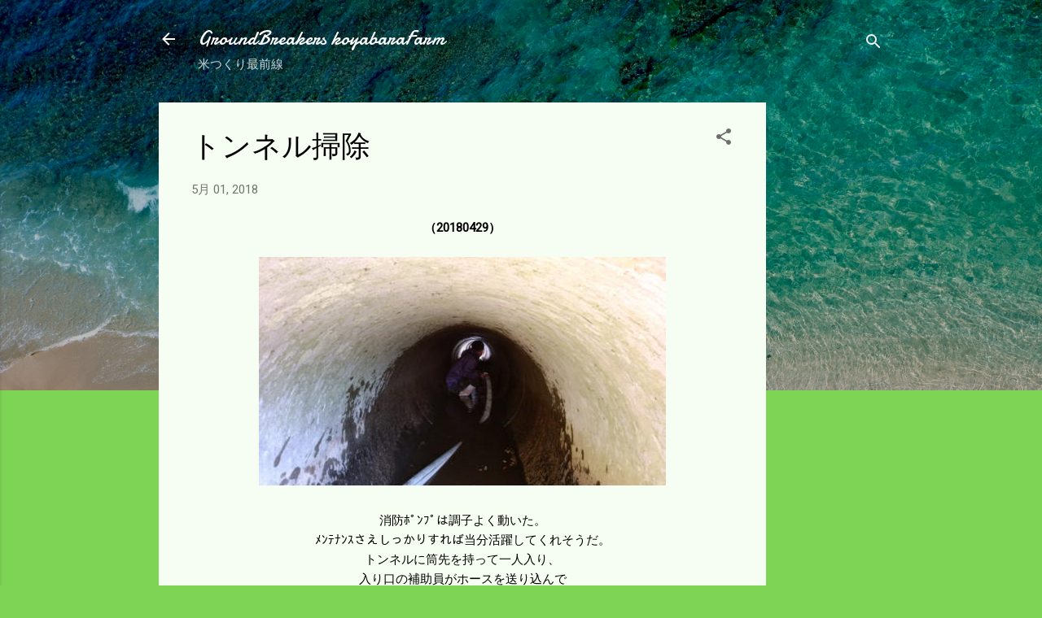

--- FILE ---
content_type: text/html; charset=UTF-8
request_url: https://www.xn--8mr23ft3f23mwm3c.com/2018/05/blog-post_81.html
body_size: 30445
content:
<!DOCTYPE html>
<html dir='ltr' lang='ja'>
<head>
<meta content='width=device-width, initial-scale=1' name='viewport'/>
<title>トンネル掃除</title>
<meta content='text/html; charset=UTF-8' http-equiv='Content-Type'/>
<!-- Chrome, Firefox OS and Opera -->
<meta content='#7ed455' name='theme-color'/>
<!-- Windows Phone -->
<meta content='#7ed455' name='msapplication-navbutton-color'/>
<meta content='blogger' name='generator'/>
<link href='https://www.xn--8mr23ft3f23mwm3c.com/favicon.ico' rel='icon' type='image/x-icon'/>
<link href='https://www.xn--8mr23ft3f23mwm3c.com/2018/05/blog-post_81.html' rel='canonical'/>
<link rel="alternate" type="application/atom+xml" title="GroundBreakers koyabaraFarm - Atom" href="https://www.xn--8mr23ft3f23mwm3c.com/feeds/posts/default" />
<link rel="alternate" type="application/rss+xml" title="GroundBreakers koyabaraFarm - RSS" href="https://www.xn--8mr23ft3f23mwm3c.com/feeds/posts/default?alt=rss" />
<link rel="service.post" type="application/atom+xml" title="GroundBreakers koyabaraFarm - Atom" href="https://www.blogger.com/feeds/2797530000291274903/posts/default" />

<link rel="alternate" type="application/atom+xml" title="GroundBreakers koyabaraFarm - Atom" href="https://www.xn--8mr23ft3f23mwm3c.com/feeds/3313736092232860035/comments/default" />
<!--Can't find substitution for tag [blog.ieCssRetrofitLinks]-->
<link href='http://userweb.u-broad.jp/koyabara/dsc_0069.jpg' rel='image_src'/>
<meta content='https://www.xn--8mr23ft3f23mwm3c.com/2018/05/blog-post_81.html' property='og:url'/>
<meta content='トンネル掃除' property='og:title'/>
<meta content='（20180429）       消防ﾎﾟﾝﾌﾟは調子よく動いた。   ﾒﾝﾃﾅﾝｽさえしっかりすれば当分活躍してくれそうだ。   トンネルに筒先を持って一人入り、  入り口の補助員がホースを送り込んで   作業を進める。   消防ﾎﾟﾝﾌﾟの威力は凄くて石ころも土砂も吹き飛ばし...' property='og:description'/>
<meta content='https://lh3.googleusercontent.com/blogger_img_proxy/AEn0k_vAuBmYQUcik4FF4PtDv4uiueHwDKmJEVSRdagKCD0XYqkCPCqVZviPwUhZMVmp4d3kg9nyobe8KnmoXXnCb4EiMaDcLAqTdJ9_ljn_8kbvvsHS=w1200-h630-p-k-no-nu' property='og:image'/>
<style type='text/css'>@font-face{font-family:'Damion';font-style:normal;font-weight:400;font-display:swap;src:url(//fonts.gstatic.com/s/damion/v15/hv-XlzJ3KEUe_YZkZGw2EzJwV9J-.woff2)format('woff2');unicode-range:U+0100-02BA,U+02BD-02C5,U+02C7-02CC,U+02CE-02D7,U+02DD-02FF,U+0304,U+0308,U+0329,U+1D00-1DBF,U+1E00-1E9F,U+1EF2-1EFF,U+2020,U+20A0-20AB,U+20AD-20C0,U+2113,U+2C60-2C7F,U+A720-A7FF;}@font-face{font-family:'Damion';font-style:normal;font-weight:400;font-display:swap;src:url(//fonts.gstatic.com/s/damion/v15/hv-XlzJ3KEUe_YZkamw2EzJwVw.woff2)format('woff2');unicode-range:U+0000-00FF,U+0131,U+0152-0153,U+02BB-02BC,U+02C6,U+02DA,U+02DC,U+0304,U+0308,U+0329,U+2000-206F,U+20AC,U+2122,U+2191,U+2193,U+2212,U+2215,U+FEFF,U+FFFD;}@font-face{font-family:'Roboto';font-style:italic;font-weight:300;font-stretch:100%;font-display:swap;src:url(//fonts.gstatic.com/s/roboto/v50/KFOKCnqEu92Fr1Mu53ZEC9_Vu3r1gIhOszmOClHrs6ljXfMMLt_QuAX-k3Yi128m0kN2.woff2)format('woff2');unicode-range:U+0460-052F,U+1C80-1C8A,U+20B4,U+2DE0-2DFF,U+A640-A69F,U+FE2E-FE2F;}@font-face{font-family:'Roboto';font-style:italic;font-weight:300;font-stretch:100%;font-display:swap;src:url(//fonts.gstatic.com/s/roboto/v50/KFOKCnqEu92Fr1Mu53ZEC9_Vu3r1gIhOszmOClHrs6ljXfMMLt_QuAz-k3Yi128m0kN2.woff2)format('woff2');unicode-range:U+0301,U+0400-045F,U+0490-0491,U+04B0-04B1,U+2116;}@font-face{font-family:'Roboto';font-style:italic;font-weight:300;font-stretch:100%;font-display:swap;src:url(//fonts.gstatic.com/s/roboto/v50/KFOKCnqEu92Fr1Mu53ZEC9_Vu3r1gIhOszmOClHrs6ljXfMMLt_QuAT-k3Yi128m0kN2.woff2)format('woff2');unicode-range:U+1F00-1FFF;}@font-face{font-family:'Roboto';font-style:italic;font-weight:300;font-stretch:100%;font-display:swap;src:url(//fonts.gstatic.com/s/roboto/v50/KFOKCnqEu92Fr1Mu53ZEC9_Vu3r1gIhOszmOClHrs6ljXfMMLt_QuAv-k3Yi128m0kN2.woff2)format('woff2');unicode-range:U+0370-0377,U+037A-037F,U+0384-038A,U+038C,U+038E-03A1,U+03A3-03FF;}@font-face{font-family:'Roboto';font-style:italic;font-weight:300;font-stretch:100%;font-display:swap;src:url(//fonts.gstatic.com/s/roboto/v50/KFOKCnqEu92Fr1Mu53ZEC9_Vu3r1gIhOszmOClHrs6ljXfMMLt_QuHT-k3Yi128m0kN2.woff2)format('woff2');unicode-range:U+0302-0303,U+0305,U+0307-0308,U+0310,U+0312,U+0315,U+031A,U+0326-0327,U+032C,U+032F-0330,U+0332-0333,U+0338,U+033A,U+0346,U+034D,U+0391-03A1,U+03A3-03A9,U+03B1-03C9,U+03D1,U+03D5-03D6,U+03F0-03F1,U+03F4-03F5,U+2016-2017,U+2034-2038,U+203C,U+2040,U+2043,U+2047,U+2050,U+2057,U+205F,U+2070-2071,U+2074-208E,U+2090-209C,U+20D0-20DC,U+20E1,U+20E5-20EF,U+2100-2112,U+2114-2115,U+2117-2121,U+2123-214F,U+2190,U+2192,U+2194-21AE,U+21B0-21E5,U+21F1-21F2,U+21F4-2211,U+2213-2214,U+2216-22FF,U+2308-230B,U+2310,U+2319,U+231C-2321,U+2336-237A,U+237C,U+2395,U+239B-23B7,U+23D0,U+23DC-23E1,U+2474-2475,U+25AF,U+25B3,U+25B7,U+25BD,U+25C1,U+25CA,U+25CC,U+25FB,U+266D-266F,U+27C0-27FF,U+2900-2AFF,U+2B0E-2B11,U+2B30-2B4C,U+2BFE,U+3030,U+FF5B,U+FF5D,U+1D400-1D7FF,U+1EE00-1EEFF;}@font-face{font-family:'Roboto';font-style:italic;font-weight:300;font-stretch:100%;font-display:swap;src:url(//fonts.gstatic.com/s/roboto/v50/KFOKCnqEu92Fr1Mu53ZEC9_Vu3r1gIhOszmOClHrs6ljXfMMLt_QuGb-k3Yi128m0kN2.woff2)format('woff2');unicode-range:U+0001-000C,U+000E-001F,U+007F-009F,U+20DD-20E0,U+20E2-20E4,U+2150-218F,U+2190,U+2192,U+2194-2199,U+21AF,U+21E6-21F0,U+21F3,U+2218-2219,U+2299,U+22C4-22C6,U+2300-243F,U+2440-244A,U+2460-24FF,U+25A0-27BF,U+2800-28FF,U+2921-2922,U+2981,U+29BF,U+29EB,U+2B00-2BFF,U+4DC0-4DFF,U+FFF9-FFFB,U+10140-1018E,U+10190-1019C,U+101A0,U+101D0-101FD,U+102E0-102FB,U+10E60-10E7E,U+1D2C0-1D2D3,U+1D2E0-1D37F,U+1F000-1F0FF,U+1F100-1F1AD,U+1F1E6-1F1FF,U+1F30D-1F30F,U+1F315,U+1F31C,U+1F31E,U+1F320-1F32C,U+1F336,U+1F378,U+1F37D,U+1F382,U+1F393-1F39F,U+1F3A7-1F3A8,U+1F3AC-1F3AF,U+1F3C2,U+1F3C4-1F3C6,U+1F3CA-1F3CE,U+1F3D4-1F3E0,U+1F3ED,U+1F3F1-1F3F3,U+1F3F5-1F3F7,U+1F408,U+1F415,U+1F41F,U+1F426,U+1F43F,U+1F441-1F442,U+1F444,U+1F446-1F449,U+1F44C-1F44E,U+1F453,U+1F46A,U+1F47D,U+1F4A3,U+1F4B0,U+1F4B3,U+1F4B9,U+1F4BB,U+1F4BF,U+1F4C8-1F4CB,U+1F4D6,U+1F4DA,U+1F4DF,U+1F4E3-1F4E6,U+1F4EA-1F4ED,U+1F4F7,U+1F4F9-1F4FB,U+1F4FD-1F4FE,U+1F503,U+1F507-1F50B,U+1F50D,U+1F512-1F513,U+1F53E-1F54A,U+1F54F-1F5FA,U+1F610,U+1F650-1F67F,U+1F687,U+1F68D,U+1F691,U+1F694,U+1F698,U+1F6AD,U+1F6B2,U+1F6B9-1F6BA,U+1F6BC,U+1F6C6-1F6CF,U+1F6D3-1F6D7,U+1F6E0-1F6EA,U+1F6F0-1F6F3,U+1F6F7-1F6FC,U+1F700-1F7FF,U+1F800-1F80B,U+1F810-1F847,U+1F850-1F859,U+1F860-1F887,U+1F890-1F8AD,U+1F8B0-1F8BB,U+1F8C0-1F8C1,U+1F900-1F90B,U+1F93B,U+1F946,U+1F984,U+1F996,U+1F9E9,U+1FA00-1FA6F,U+1FA70-1FA7C,U+1FA80-1FA89,U+1FA8F-1FAC6,U+1FACE-1FADC,U+1FADF-1FAE9,U+1FAF0-1FAF8,U+1FB00-1FBFF;}@font-face{font-family:'Roboto';font-style:italic;font-weight:300;font-stretch:100%;font-display:swap;src:url(//fonts.gstatic.com/s/roboto/v50/KFOKCnqEu92Fr1Mu53ZEC9_Vu3r1gIhOszmOClHrs6ljXfMMLt_QuAf-k3Yi128m0kN2.woff2)format('woff2');unicode-range:U+0102-0103,U+0110-0111,U+0128-0129,U+0168-0169,U+01A0-01A1,U+01AF-01B0,U+0300-0301,U+0303-0304,U+0308-0309,U+0323,U+0329,U+1EA0-1EF9,U+20AB;}@font-face{font-family:'Roboto';font-style:italic;font-weight:300;font-stretch:100%;font-display:swap;src:url(//fonts.gstatic.com/s/roboto/v50/KFOKCnqEu92Fr1Mu53ZEC9_Vu3r1gIhOszmOClHrs6ljXfMMLt_QuAb-k3Yi128m0kN2.woff2)format('woff2');unicode-range:U+0100-02BA,U+02BD-02C5,U+02C7-02CC,U+02CE-02D7,U+02DD-02FF,U+0304,U+0308,U+0329,U+1D00-1DBF,U+1E00-1E9F,U+1EF2-1EFF,U+2020,U+20A0-20AB,U+20AD-20C0,U+2113,U+2C60-2C7F,U+A720-A7FF;}@font-face{font-family:'Roboto';font-style:italic;font-weight:300;font-stretch:100%;font-display:swap;src:url(//fonts.gstatic.com/s/roboto/v50/KFOKCnqEu92Fr1Mu53ZEC9_Vu3r1gIhOszmOClHrs6ljXfMMLt_QuAj-k3Yi128m0g.woff2)format('woff2');unicode-range:U+0000-00FF,U+0131,U+0152-0153,U+02BB-02BC,U+02C6,U+02DA,U+02DC,U+0304,U+0308,U+0329,U+2000-206F,U+20AC,U+2122,U+2191,U+2193,U+2212,U+2215,U+FEFF,U+FFFD;}@font-face{font-family:'Roboto';font-style:normal;font-weight:400;font-stretch:100%;font-display:swap;src:url(//fonts.gstatic.com/s/roboto/v50/KFOMCnqEu92Fr1ME7kSn66aGLdTylUAMQXC89YmC2DPNWubEbVmZiAr0klQmz24O0g.woff2)format('woff2');unicode-range:U+0460-052F,U+1C80-1C8A,U+20B4,U+2DE0-2DFF,U+A640-A69F,U+FE2E-FE2F;}@font-face{font-family:'Roboto';font-style:normal;font-weight:400;font-stretch:100%;font-display:swap;src:url(//fonts.gstatic.com/s/roboto/v50/KFOMCnqEu92Fr1ME7kSn66aGLdTylUAMQXC89YmC2DPNWubEbVmQiAr0klQmz24O0g.woff2)format('woff2');unicode-range:U+0301,U+0400-045F,U+0490-0491,U+04B0-04B1,U+2116;}@font-face{font-family:'Roboto';font-style:normal;font-weight:400;font-stretch:100%;font-display:swap;src:url(//fonts.gstatic.com/s/roboto/v50/KFOMCnqEu92Fr1ME7kSn66aGLdTylUAMQXC89YmC2DPNWubEbVmYiAr0klQmz24O0g.woff2)format('woff2');unicode-range:U+1F00-1FFF;}@font-face{font-family:'Roboto';font-style:normal;font-weight:400;font-stretch:100%;font-display:swap;src:url(//fonts.gstatic.com/s/roboto/v50/KFOMCnqEu92Fr1ME7kSn66aGLdTylUAMQXC89YmC2DPNWubEbVmXiAr0klQmz24O0g.woff2)format('woff2');unicode-range:U+0370-0377,U+037A-037F,U+0384-038A,U+038C,U+038E-03A1,U+03A3-03FF;}@font-face{font-family:'Roboto';font-style:normal;font-weight:400;font-stretch:100%;font-display:swap;src:url(//fonts.gstatic.com/s/roboto/v50/KFOMCnqEu92Fr1ME7kSn66aGLdTylUAMQXC89YmC2DPNWubEbVnoiAr0klQmz24O0g.woff2)format('woff2');unicode-range:U+0302-0303,U+0305,U+0307-0308,U+0310,U+0312,U+0315,U+031A,U+0326-0327,U+032C,U+032F-0330,U+0332-0333,U+0338,U+033A,U+0346,U+034D,U+0391-03A1,U+03A3-03A9,U+03B1-03C9,U+03D1,U+03D5-03D6,U+03F0-03F1,U+03F4-03F5,U+2016-2017,U+2034-2038,U+203C,U+2040,U+2043,U+2047,U+2050,U+2057,U+205F,U+2070-2071,U+2074-208E,U+2090-209C,U+20D0-20DC,U+20E1,U+20E5-20EF,U+2100-2112,U+2114-2115,U+2117-2121,U+2123-214F,U+2190,U+2192,U+2194-21AE,U+21B0-21E5,U+21F1-21F2,U+21F4-2211,U+2213-2214,U+2216-22FF,U+2308-230B,U+2310,U+2319,U+231C-2321,U+2336-237A,U+237C,U+2395,U+239B-23B7,U+23D0,U+23DC-23E1,U+2474-2475,U+25AF,U+25B3,U+25B7,U+25BD,U+25C1,U+25CA,U+25CC,U+25FB,U+266D-266F,U+27C0-27FF,U+2900-2AFF,U+2B0E-2B11,U+2B30-2B4C,U+2BFE,U+3030,U+FF5B,U+FF5D,U+1D400-1D7FF,U+1EE00-1EEFF;}@font-face{font-family:'Roboto';font-style:normal;font-weight:400;font-stretch:100%;font-display:swap;src:url(//fonts.gstatic.com/s/roboto/v50/KFOMCnqEu92Fr1ME7kSn66aGLdTylUAMQXC89YmC2DPNWubEbVn6iAr0klQmz24O0g.woff2)format('woff2');unicode-range:U+0001-000C,U+000E-001F,U+007F-009F,U+20DD-20E0,U+20E2-20E4,U+2150-218F,U+2190,U+2192,U+2194-2199,U+21AF,U+21E6-21F0,U+21F3,U+2218-2219,U+2299,U+22C4-22C6,U+2300-243F,U+2440-244A,U+2460-24FF,U+25A0-27BF,U+2800-28FF,U+2921-2922,U+2981,U+29BF,U+29EB,U+2B00-2BFF,U+4DC0-4DFF,U+FFF9-FFFB,U+10140-1018E,U+10190-1019C,U+101A0,U+101D0-101FD,U+102E0-102FB,U+10E60-10E7E,U+1D2C0-1D2D3,U+1D2E0-1D37F,U+1F000-1F0FF,U+1F100-1F1AD,U+1F1E6-1F1FF,U+1F30D-1F30F,U+1F315,U+1F31C,U+1F31E,U+1F320-1F32C,U+1F336,U+1F378,U+1F37D,U+1F382,U+1F393-1F39F,U+1F3A7-1F3A8,U+1F3AC-1F3AF,U+1F3C2,U+1F3C4-1F3C6,U+1F3CA-1F3CE,U+1F3D4-1F3E0,U+1F3ED,U+1F3F1-1F3F3,U+1F3F5-1F3F7,U+1F408,U+1F415,U+1F41F,U+1F426,U+1F43F,U+1F441-1F442,U+1F444,U+1F446-1F449,U+1F44C-1F44E,U+1F453,U+1F46A,U+1F47D,U+1F4A3,U+1F4B0,U+1F4B3,U+1F4B9,U+1F4BB,U+1F4BF,U+1F4C8-1F4CB,U+1F4D6,U+1F4DA,U+1F4DF,U+1F4E3-1F4E6,U+1F4EA-1F4ED,U+1F4F7,U+1F4F9-1F4FB,U+1F4FD-1F4FE,U+1F503,U+1F507-1F50B,U+1F50D,U+1F512-1F513,U+1F53E-1F54A,U+1F54F-1F5FA,U+1F610,U+1F650-1F67F,U+1F687,U+1F68D,U+1F691,U+1F694,U+1F698,U+1F6AD,U+1F6B2,U+1F6B9-1F6BA,U+1F6BC,U+1F6C6-1F6CF,U+1F6D3-1F6D7,U+1F6E0-1F6EA,U+1F6F0-1F6F3,U+1F6F7-1F6FC,U+1F700-1F7FF,U+1F800-1F80B,U+1F810-1F847,U+1F850-1F859,U+1F860-1F887,U+1F890-1F8AD,U+1F8B0-1F8BB,U+1F8C0-1F8C1,U+1F900-1F90B,U+1F93B,U+1F946,U+1F984,U+1F996,U+1F9E9,U+1FA00-1FA6F,U+1FA70-1FA7C,U+1FA80-1FA89,U+1FA8F-1FAC6,U+1FACE-1FADC,U+1FADF-1FAE9,U+1FAF0-1FAF8,U+1FB00-1FBFF;}@font-face{font-family:'Roboto';font-style:normal;font-weight:400;font-stretch:100%;font-display:swap;src:url(//fonts.gstatic.com/s/roboto/v50/KFOMCnqEu92Fr1ME7kSn66aGLdTylUAMQXC89YmC2DPNWubEbVmbiAr0klQmz24O0g.woff2)format('woff2');unicode-range:U+0102-0103,U+0110-0111,U+0128-0129,U+0168-0169,U+01A0-01A1,U+01AF-01B0,U+0300-0301,U+0303-0304,U+0308-0309,U+0323,U+0329,U+1EA0-1EF9,U+20AB;}@font-face{font-family:'Roboto';font-style:normal;font-weight:400;font-stretch:100%;font-display:swap;src:url(//fonts.gstatic.com/s/roboto/v50/KFOMCnqEu92Fr1ME7kSn66aGLdTylUAMQXC89YmC2DPNWubEbVmaiAr0klQmz24O0g.woff2)format('woff2');unicode-range:U+0100-02BA,U+02BD-02C5,U+02C7-02CC,U+02CE-02D7,U+02DD-02FF,U+0304,U+0308,U+0329,U+1D00-1DBF,U+1E00-1E9F,U+1EF2-1EFF,U+2020,U+20A0-20AB,U+20AD-20C0,U+2113,U+2C60-2C7F,U+A720-A7FF;}@font-face{font-family:'Roboto';font-style:normal;font-weight:400;font-stretch:100%;font-display:swap;src:url(//fonts.gstatic.com/s/roboto/v50/KFOMCnqEu92Fr1ME7kSn66aGLdTylUAMQXC89YmC2DPNWubEbVmUiAr0klQmz24.woff2)format('woff2');unicode-range:U+0000-00FF,U+0131,U+0152-0153,U+02BB-02BC,U+02C6,U+02DA,U+02DC,U+0304,U+0308,U+0329,U+2000-206F,U+20AC,U+2122,U+2191,U+2193,U+2212,U+2215,U+FEFF,U+FFFD;}</style>
<style id='page-skin-1' type='text/css'><!--
/*! normalize.css v3.0.1 | MIT License | git.io/normalize */html{font-family:sans-serif;-ms-text-size-adjust:100%;-webkit-text-size-adjust:100%}body{margin:0}article,aside,details,figcaption,figure,footer,header,hgroup,main,nav,section,summary{display:block}audio,canvas,progress,video{display:inline-block;vertical-align:baseline}audio:not([controls]){display:none;height:0}[hidden],template{display:none}a{background:transparent}a:active,a:hover{outline:0}abbr[title]{border-bottom:1px dotted}b,strong{font-weight:bold}dfn{font-style:italic}h1{font-size:2em;margin:.67em 0}mark{background:#ff0;color:#000}small{font-size:80%}sub,sup{font-size:75%;line-height:0;position:relative;vertical-align:baseline}sup{top:-0.5em}sub{bottom:-0.25em}img{border:0}svg:not(:root){overflow:hidden}figure{margin:1em 40px}hr{-moz-box-sizing:content-box;box-sizing:content-box;height:0}pre{overflow:auto}code,kbd,pre,samp{font-family:monospace,monospace;font-size:1em}button,input,optgroup,select,textarea{color:inherit;font:inherit;margin:0}button{overflow:visible}button,select{text-transform:none}button,html input[type="button"],input[type="reset"],input[type="submit"]{-webkit-appearance:button;cursor:pointer}button[disabled],html input[disabled]{cursor:default}button::-moz-focus-inner,input::-moz-focus-inner{border:0;padding:0}input{line-height:normal}input[type="checkbox"],input[type="radio"]{box-sizing:border-box;padding:0}input[type="number"]::-webkit-inner-spin-button,input[type="number"]::-webkit-outer-spin-button{height:auto}input[type="search"]{-webkit-appearance:textfield;-moz-box-sizing:content-box;-webkit-box-sizing:content-box;box-sizing:content-box}input[type="search"]::-webkit-search-cancel-button,input[type="search"]::-webkit-search-decoration{-webkit-appearance:none}fieldset{border:1px solid #c0c0c0;margin:0 2px;padding:.35em .625em .75em}legend{border:0;padding:0}textarea{overflow:auto}optgroup{font-weight:bold}table{border-collapse:collapse;border-spacing:0}td,th{padding:0}
/*!************************************************
* Blogger Template Style
* Name: Contempo
**************************************************/
body{
overflow-wrap:break-word;
word-break:break-word;
word-wrap:break-word
}
.hidden{
display:none
}
.invisible{
visibility:hidden
}
.container::after,.float-container::after{
clear:both;
content:"";
display:table
}
.clearboth{
clear:both
}
#comments .comment .comment-actions,.subscribe-popup .FollowByEmail .follow-by-email-submit,.widget.Profile .profile-link,.widget.Profile .profile-link.visit-profile{
background:0 0;
border:0;
box-shadow:none;
color:#ff0000;
cursor:pointer;
font-size:14px;
font-weight:700;
outline:0;
text-decoration:none;
text-transform:uppercase;
width:auto
}
.dim-overlay{
background-color:rgba(0,0,0,.54);
height:100vh;
left:0;
position:fixed;
top:0;
width:100%
}
#sharing-dim-overlay{
background-color:transparent
}
input::-ms-clear{
display:none
}
.blogger-logo,.svg-icon-24.blogger-logo{
fill:#ff9800;
opacity:1
}
.loading-spinner-large{
-webkit-animation:mspin-rotate 1.568s infinite linear;
animation:mspin-rotate 1.568s infinite linear;
height:48px;
overflow:hidden;
position:absolute;
width:48px;
z-index:200
}
.loading-spinner-large>div{
-webkit-animation:mspin-revrot 5332ms infinite steps(4);
animation:mspin-revrot 5332ms infinite steps(4)
}
.loading-spinner-large>div>div{
-webkit-animation:mspin-singlecolor-large-film 1333ms infinite steps(81);
animation:mspin-singlecolor-large-film 1333ms infinite steps(81);
background-size:100%;
height:48px;
width:3888px
}
.mspin-black-large>div>div,.mspin-grey_54-large>div>div{
background-image:url(https://www.blogblog.com/indie/mspin_black_large.svg)
}
.mspin-white-large>div>div{
background-image:url(https://www.blogblog.com/indie/mspin_white_large.svg)
}
.mspin-grey_54-large{
opacity:.54
}
@-webkit-keyframes mspin-singlecolor-large-film{
from{
-webkit-transform:translateX(0);
transform:translateX(0)
}
to{
-webkit-transform:translateX(-3888px);
transform:translateX(-3888px)
}
}
@keyframes mspin-singlecolor-large-film{
from{
-webkit-transform:translateX(0);
transform:translateX(0)
}
to{
-webkit-transform:translateX(-3888px);
transform:translateX(-3888px)
}
}
@-webkit-keyframes mspin-rotate{
from{
-webkit-transform:rotate(0);
transform:rotate(0)
}
to{
-webkit-transform:rotate(360deg);
transform:rotate(360deg)
}
}
@keyframes mspin-rotate{
from{
-webkit-transform:rotate(0);
transform:rotate(0)
}
to{
-webkit-transform:rotate(360deg);
transform:rotate(360deg)
}
}
@-webkit-keyframes mspin-revrot{
from{
-webkit-transform:rotate(0);
transform:rotate(0)
}
to{
-webkit-transform:rotate(-360deg);
transform:rotate(-360deg)
}
}
@keyframes mspin-revrot{
from{
-webkit-transform:rotate(0);
transform:rotate(0)
}
to{
-webkit-transform:rotate(-360deg);
transform:rotate(-360deg)
}
}
.skip-navigation{
background-color:#fff;
box-sizing:border-box;
color:#000;
display:block;
height:0;
left:0;
line-height:50px;
overflow:hidden;
padding-top:0;
position:fixed;
text-align:center;
top:0;
-webkit-transition:box-shadow .3s,height .3s,padding-top .3s;
transition:box-shadow .3s,height .3s,padding-top .3s;
width:100%;
z-index:900
}
.skip-navigation:focus{
box-shadow:0 4px 5px 0 rgba(0,0,0,.14),0 1px 10px 0 rgba(0,0,0,.12),0 2px 4px -1px rgba(0,0,0,.2);
height:50px
}
#main{
outline:0
}
.main-heading{
position:absolute;
clip:rect(1px,1px,1px,1px);
padding:0;
border:0;
height:1px;
width:1px;
overflow:hidden
}
.Attribution{
margin-top:1em;
text-align:center
}
.Attribution .blogger img,.Attribution .blogger svg{
vertical-align:bottom
}
.Attribution .blogger img{
margin-right:.5em
}
.Attribution div{
line-height:24px;
margin-top:.5em
}
.Attribution .copyright,.Attribution .image-attribution{
font-size:.7em;
margin-top:1.5em
}
.BLOG_mobile_video_class{
display:none
}
.bg-photo{
background-attachment:scroll!important
}
body .CSS_LIGHTBOX{
z-index:900
}
.extendable .show-less,.extendable .show-more{
border-color:#ff0000;
color:#ff0000;
margin-top:8px
}
.extendable .show-less.hidden,.extendable .show-more.hidden{
display:none
}
.inline-ad{
display:none;
max-width:100%;
overflow:hidden
}
.adsbygoogle{
display:block
}
#cookieChoiceInfo{
bottom:0;
top:auto
}
iframe.b-hbp-video{
border:0
}
.post-body img{
max-width:100%
}
.post-body iframe{
max-width:100%
}
.post-body a[imageanchor="1"]{
display:inline-block
}
.byline{
margin-right:1em
}
.byline:last-child{
margin-right:0
}
.link-copied-dialog{
max-width:520px;
outline:0
}
.link-copied-dialog .modal-dialog-buttons{
margin-top:8px
}
.link-copied-dialog .goog-buttonset-default{
background:0 0;
border:0
}
.link-copied-dialog .goog-buttonset-default:focus{
outline:0
}
.paging-control-container{
margin-bottom:16px
}
.paging-control-container .paging-control{
display:inline-block
}
.paging-control-container .comment-range-text::after,.paging-control-container .paging-control{
color:#ff0000
}
.paging-control-container .comment-range-text,.paging-control-container .paging-control{
margin-right:8px
}
.paging-control-container .comment-range-text::after,.paging-control-container .paging-control::after{
content:"\b7";
cursor:default;
padding-left:8px;
pointer-events:none
}
.paging-control-container .comment-range-text:last-child::after,.paging-control-container .paging-control:last-child::after{
content:none
}
.byline.reactions iframe{
height:20px
}
.b-notification{
color:#000;
background-color:#fff;
border-bottom:solid 1px #000;
box-sizing:border-box;
padding:16px 32px;
text-align:center
}
.b-notification.visible{
-webkit-transition:margin-top .3s cubic-bezier(.4,0,.2,1);
transition:margin-top .3s cubic-bezier(.4,0,.2,1)
}
.b-notification.invisible{
position:absolute
}
.b-notification-close{
position:absolute;
right:8px;
top:8px
}
.no-posts-message{
line-height:40px;
text-align:center
}
@media screen and (max-width:800px){
body.item-view .post-body a[imageanchor="1"][style*="float: left;"],body.item-view .post-body a[imageanchor="1"][style*="float: right;"]{
float:none!important;
clear:none!important
}
body.item-view .post-body a[imageanchor="1"] img{
display:block;
height:auto;
margin:0 auto
}
body.item-view .post-body>.separator:first-child>a[imageanchor="1"]:first-child{
margin-top:20px
}
.post-body a[imageanchor]{
display:block
}
body.item-view .post-body a[imageanchor="1"]{
margin-left:0!important;
margin-right:0!important
}
body.item-view .post-body a[imageanchor="1"]+a[imageanchor="1"]{
margin-top:16px
}
}
.item-control{
display:none
}
#comments{
border-top:1px dashed rgba(0,0,0,.54);
margin-top:20px;
padding:20px
}
#comments .comment-thread ol{
margin:0;
padding-left:0;
padding-left:0
}
#comments .comment .comment-replybox-single,#comments .comment-thread .comment-replies{
margin-left:60px
}
#comments .comment-thread .thread-count{
display:none
}
#comments .comment{
list-style-type:none;
padding:0 0 30px;
position:relative
}
#comments .comment .comment{
padding-bottom:8px
}
.comment .avatar-image-container{
position:absolute
}
.comment .avatar-image-container img{
border-radius:50%
}
.avatar-image-container svg,.comment .avatar-image-container .avatar-icon{
border-radius:50%;
border:solid 1px #6d6d6d;
box-sizing:border-box;
fill:#6d6d6d;
height:35px;
margin:0;
padding:7px;
width:35px
}
.comment .comment-block{
margin-top:10px;
margin-left:60px;
padding-bottom:0
}
#comments .comment-author-header-wrapper{
margin-left:40px
}
#comments .comment .thread-expanded .comment-block{
padding-bottom:20px
}
#comments .comment .comment-header .user,#comments .comment .comment-header .user a{
color:#000000;
font-style:normal;
font-weight:700
}
#comments .comment .comment-actions{
bottom:0;
margin-bottom:15px;
position:absolute
}
#comments .comment .comment-actions>*{
margin-right:8px
}
#comments .comment .comment-header .datetime{
bottom:0;
color:rgba(0,0,0,.54);
display:inline-block;
font-size:13px;
font-style:italic;
margin-left:8px
}
#comments .comment .comment-footer .comment-timestamp a,#comments .comment .comment-header .datetime a{
color:rgba(0,0,0,.54)
}
#comments .comment .comment-content,.comment .comment-body{
margin-top:12px;
word-break:break-word
}
.comment-body{
margin-bottom:12px
}
#comments.embed[data-num-comments="0"]{
border:0;
margin-top:0;
padding-top:0
}
#comments.embed[data-num-comments="0"] #comment-post-message,#comments.embed[data-num-comments="0"] div.comment-form>p,#comments.embed[data-num-comments="0"] p.comment-footer{
display:none
}
#comment-editor-src{
display:none
}
.comments .comments-content .loadmore.loaded{
max-height:0;
opacity:0;
overflow:hidden
}
.extendable .remaining-items{
height:0;
overflow:hidden;
-webkit-transition:height .3s cubic-bezier(.4,0,.2,1);
transition:height .3s cubic-bezier(.4,0,.2,1)
}
.extendable .remaining-items.expanded{
height:auto
}
.svg-icon-24,.svg-icon-24-button{
cursor:pointer;
height:24px;
width:24px;
min-width:24px
}
.touch-icon{
margin:-12px;
padding:12px
}
.touch-icon:active,.touch-icon:focus{
background-color:rgba(153,153,153,.4);
border-radius:50%
}
svg:not(:root).touch-icon{
overflow:visible
}
html[dir=rtl] .rtl-reversible-icon{
-webkit-transform:scaleX(-1);
-ms-transform:scaleX(-1);
transform:scaleX(-1)
}
.svg-icon-24-button,.touch-icon-button{
background:0 0;
border:0;
margin:0;
outline:0;
padding:0
}
.touch-icon-button .touch-icon:active,.touch-icon-button .touch-icon:focus{
background-color:transparent
}
.touch-icon-button:active .touch-icon,.touch-icon-button:focus .touch-icon{
background-color:rgba(153,153,153,.4);
border-radius:50%
}
.Profile .default-avatar-wrapper .avatar-icon{
border-radius:50%;
border:solid 1px #6d6d6d;
box-sizing:border-box;
fill:#6d6d6d;
margin:0
}
.Profile .individual .default-avatar-wrapper .avatar-icon{
padding:25px
}
.Profile .individual .avatar-icon,.Profile .individual .profile-img{
height:120px;
width:120px
}
.Profile .team .default-avatar-wrapper .avatar-icon{
padding:8px
}
.Profile .team .avatar-icon,.Profile .team .default-avatar-wrapper,.Profile .team .profile-img{
height:40px;
width:40px
}
.snippet-container{
margin:0;
position:relative;
overflow:hidden
}
.snippet-fade{
bottom:0;
box-sizing:border-box;
position:absolute;
width:96px
}
.snippet-fade{
right:0
}
.snippet-fade:after{
content:"\2026"
}
.snippet-fade:after{
float:right
}
.post-bottom{
-webkit-box-align:center;
-webkit-align-items:center;
-ms-flex-align:center;
align-items:center;
display:-webkit-box;
display:-webkit-flex;
display:-ms-flexbox;
display:flex;
-webkit-flex-wrap:wrap;
-ms-flex-wrap:wrap;
flex-wrap:wrap
}
.post-footer{
-webkit-box-flex:1;
-webkit-flex:1 1 auto;
-ms-flex:1 1 auto;
flex:1 1 auto;
-webkit-flex-wrap:wrap;
-ms-flex-wrap:wrap;
flex-wrap:wrap;
-webkit-box-ordinal-group:2;
-webkit-order:1;
-ms-flex-order:1;
order:1
}
.post-footer>*{
-webkit-box-flex:0;
-webkit-flex:0 1 auto;
-ms-flex:0 1 auto;
flex:0 1 auto
}
.post-footer .byline:last-child{
margin-right:1em
}
.jump-link{
-webkit-box-flex:0;
-webkit-flex:0 0 auto;
-ms-flex:0 0 auto;
flex:0 0 auto;
-webkit-box-ordinal-group:3;
-webkit-order:2;
-ms-flex-order:2;
order:2
}
.centered-top-container.sticky{
left:0;
position:fixed;
right:0;
top:0;
width:auto;
z-index:50;
-webkit-transition-property:opacity,-webkit-transform;
transition-property:opacity,-webkit-transform;
transition-property:transform,opacity;
transition-property:transform,opacity,-webkit-transform;
-webkit-transition-duration:.2s;
transition-duration:.2s;
-webkit-transition-timing-function:cubic-bezier(.4,0,.2,1);
transition-timing-function:cubic-bezier(.4,0,.2,1)
}
.centered-top-placeholder{
display:none
}
.collapsed-header .centered-top-placeholder{
display:block
}
.centered-top-container .Header .replaced h1,.centered-top-placeholder .Header .replaced h1{
display:none
}
.centered-top-container.sticky .Header .replaced h1{
display:block
}
.centered-top-container.sticky .Header .header-widget{
background:0 0
}
.centered-top-container.sticky .Header .header-image-wrapper{
display:none
}
.centered-top-container img,.centered-top-placeholder img{
max-width:100%
}
.collapsible{
-webkit-transition:height .3s cubic-bezier(.4,0,.2,1);
transition:height .3s cubic-bezier(.4,0,.2,1)
}
.collapsible,.collapsible>summary{
display:block;
overflow:hidden
}
.collapsible>:not(summary){
display:none
}
.collapsible[open]>:not(summary){
display:block
}
.collapsible:focus,.collapsible>summary:focus{
outline:0
}
.collapsible>summary{
cursor:pointer;
display:block;
padding:0
}
.collapsible:focus>summary,.collapsible>summary:focus{
background-color:transparent
}
.collapsible>summary::-webkit-details-marker{
display:none
}
.collapsible-title{
-webkit-box-align:center;
-webkit-align-items:center;
-ms-flex-align:center;
align-items:center;
display:-webkit-box;
display:-webkit-flex;
display:-ms-flexbox;
display:flex
}
.collapsible-title .title{
-webkit-box-flex:1;
-webkit-flex:1 1 auto;
-ms-flex:1 1 auto;
flex:1 1 auto;
-webkit-box-ordinal-group:1;
-webkit-order:0;
-ms-flex-order:0;
order:0;
overflow:hidden;
text-overflow:ellipsis;
white-space:nowrap
}
.collapsible-title .chevron-down,.collapsible[open] .collapsible-title .chevron-up{
display:block
}
.collapsible-title .chevron-up,.collapsible[open] .collapsible-title .chevron-down{
display:none
}
.flat-button{
cursor:pointer;
display:inline-block;
font-weight:700;
text-transform:uppercase;
border-radius:2px;
padding:8px;
margin:-8px
}
.flat-icon-button{
background:0 0;
border:0;
margin:0;
outline:0;
padding:0;
margin:-12px;
padding:12px;
cursor:pointer;
box-sizing:content-box;
display:inline-block;
line-height:0
}
.flat-icon-button,.flat-icon-button .splash-wrapper{
border-radius:50%
}
.flat-icon-button .splash.animate{
-webkit-animation-duration:.3s;
animation-duration:.3s
}
.overflowable-container{
max-height:46px;
overflow:hidden;
position:relative
}
.overflow-button{
cursor:pointer
}
#overflowable-dim-overlay{
background:0 0
}
.overflow-popup{
box-shadow:0 2px 2px 0 rgba(0,0,0,.14),0 3px 1px -2px rgba(0,0,0,.2),0 1px 5px 0 rgba(0,0,0,.12);
background-color:#f6fdf2;
left:0;
max-width:calc(100% - 32px);
position:absolute;
top:0;
visibility:hidden;
z-index:101
}
.overflow-popup ul{
list-style:none
}
.overflow-popup .tabs li,.overflow-popup li{
display:block;
height:auto
}
.overflow-popup .tabs li{
padding-left:0;
padding-right:0
}
.overflow-button.hidden,.overflow-popup .tabs li.hidden,.overflow-popup li.hidden{
display:none
}
.pill-button{
background:0 0;
border:1px solid;
border-radius:12px;
cursor:pointer;
display:inline-block;
padding:4px 16px;
text-transform:uppercase
}
.ripple{
position:relative
}
.ripple>*{
z-index:1
}
.splash-wrapper{
bottom:0;
left:0;
overflow:hidden;
pointer-events:none;
position:absolute;
right:0;
top:0;
z-index:0
}
.splash{
background:#ccc;
border-radius:100%;
display:block;
opacity:.6;
position:absolute;
-webkit-transform:scale(0);
-ms-transform:scale(0);
transform:scale(0)
}
.splash.animate{
-webkit-animation:ripple-effect .4s linear;
animation:ripple-effect .4s linear
}
@-webkit-keyframes ripple-effect{
100%{
opacity:0;
-webkit-transform:scale(2.5);
transform:scale(2.5)
}
}
@keyframes ripple-effect{
100%{
opacity:0;
-webkit-transform:scale(2.5);
transform:scale(2.5)
}
}
.search{
display:-webkit-box;
display:-webkit-flex;
display:-ms-flexbox;
display:flex;
line-height:24px;
width:24px
}
.search.focused{
width:100%
}
.search.focused .section{
width:100%
}
.search form{
z-index:101
}
.search h3{
display:none
}
.search form{
display:-webkit-box;
display:-webkit-flex;
display:-ms-flexbox;
display:flex;
-webkit-box-flex:1;
-webkit-flex:1 0 0;
-ms-flex:1 0 0px;
flex:1 0 0;
border-bottom:solid 1px transparent;
padding-bottom:8px
}
.search form>*{
display:none
}
.search.focused form>*{
display:block
}
.search .search-input label{
display:none
}
.centered-top-placeholder.cloned .search form{
z-index:30
}
.search.focused form{
border-color:#ffffff;
position:relative;
width:auto
}
.collapsed-header .centered-top-container .search.focused form{
border-bottom-color:transparent
}
.search-expand{
-webkit-box-flex:0;
-webkit-flex:0 0 auto;
-ms-flex:0 0 auto;
flex:0 0 auto
}
.search-expand-text{
display:none
}
.search-close{
display:inline;
vertical-align:middle
}
.search-input{
-webkit-box-flex:1;
-webkit-flex:1 0 1px;
-ms-flex:1 0 1px;
flex:1 0 1px
}
.search-input input{
background:0 0;
border:0;
box-sizing:border-box;
color:#ffffff;
display:inline-block;
outline:0;
width:calc(100% - 48px)
}
.search-input input.no-cursor{
color:transparent;
text-shadow:0 0 0 #ffffff
}
.collapsed-header .centered-top-container .search-action,.collapsed-header .centered-top-container .search-input input{
color:#000000
}
.collapsed-header .centered-top-container .search-input input.no-cursor{
color:transparent;
text-shadow:0 0 0 #000000
}
.collapsed-header .centered-top-container .search-input input.no-cursor:focus,.search-input input.no-cursor:focus{
outline:0
}
.search-focused>*{
visibility:hidden
}
.search-focused .search,.search-focused .search-icon{
visibility:visible
}
.search.focused .search-action{
display:block
}
.search.focused .search-action:disabled{
opacity:.3
}
.widget.Sharing .sharing-button{
display:none
}
.widget.Sharing .sharing-buttons li{
padding:0
}
.widget.Sharing .sharing-buttons li span{
display:none
}
.post-share-buttons{
position:relative
}
.centered-bottom .share-buttons .svg-icon-24,.share-buttons .svg-icon-24{
fill:#6d6d6d
}
.sharing-open.touch-icon-button:active .touch-icon,.sharing-open.touch-icon-button:focus .touch-icon{
background-color:transparent
}
.share-buttons{
background-color:#f6fdf2;
border-radius:2px;
box-shadow:0 2px 2px 0 rgba(0,0,0,.14),0 3px 1px -2px rgba(0,0,0,.2),0 1px 5px 0 rgba(0,0,0,.12);
color:#000000;
list-style:none;
margin:0;
padding:8px 0;
position:absolute;
top:-11px;
min-width:200px;
z-index:101
}
.share-buttons.hidden{
display:none
}
.sharing-button{
background:0 0;
border:0;
margin:0;
outline:0;
padding:0;
cursor:pointer
}
.share-buttons li{
margin:0;
height:48px
}
.share-buttons li:last-child{
margin-bottom:0
}
.share-buttons li .sharing-platform-button{
box-sizing:border-box;
cursor:pointer;
display:block;
height:100%;
margin-bottom:0;
padding:0 16px;
position:relative;
width:100%
}
.share-buttons li .sharing-platform-button:focus,.share-buttons li .sharing-platform-button:hover{
background-color:rgba(128,128,128,.1);
outline:0
}
.share-buttons li svg[class*=" sharing-"],.share-buttons li svg[class^=sharing-]{
position:absolute;
top:10px
}
.share-buttons li span.sharing-platform-button{
position:relative;
top:0
}
.share-buttons li .platform-sharing-text{
display:block;
font-size:16px;
line-height:48px;
white-space:nowrap
}
.share-buttons li .platform-sharing-text{
margin-left:56px
}
.sidebar-container{
background-color:#f6fdf2;
max-width:284px;
overflow-y:auto;
-webkit-transition-property:-webkit-transform;
transition-property:-webkit-transform;
transition-property:transform;
transition-property:transform,-webkit-transform;
-webkit-transition-duration:.3s;
transition-duration:.3s;
-webkit-transition-timing-function:cubic-bezier(0,0,.2,1);
transition-timing-function:cubic-bezier(0,0,.2,1);
width:284px;
z-index:101;
-webkit-overflow-scrolling:touch
}
.sidebar-container .navigation{
line-height:0;
padding:16px
}
.sidebar-container .sidebar-back{
cursor:pointer
}
.sidebar-container .widget{
background:0 0;
margin:0 16px;
padding:16px 0
}
.sidebar-container .widget .title{
color:#000000;
margin:0
}
.sidebar-container .widget ul{
list-style:none;
margin:0;
padding:0
}
.sidebar-container .widget ul ul{
margin-left:1em
}
.sidebar-container .widget li{
font-size:16px;
line-height:normal
}
.sidebar-container .widget+.widget{
border-top:1px dashed #cbcbcb
}
.BlogArchive li{
margin:16px 0
}
.BlogArchive li:last-child{
margin-bottom:0
}
.Label li a{
display:inline-block
}
.BlogArchive .post-count,.Label .label-count{
float:right;
margin-left:.25em
}
.BlogArchive .post-count::before,.Label .label-count::before{
content:"("
}
.BlogArchive .post-count::after,.Label .label-count::after{
content:")"
}
.widget.Translate .skiptranslate>div{
display:block!important
}
.widget.Profile .profile-link{
display:-webkit-box;
display:-webkit-flex;
display:-ms-flexbox;
display:flex
}
.widget.Profile .team-member .default-avatar-wrapper,.widget.Profile .team-member .profile-img{
-webkit-box-flex:0;
-webkit-flex:0 0 auto;
-ms-flex:0 0 auto;
flex:0 0 auto;
margin-right:1em
}
.widget.Profile .individual .profile-link{
-webkit-box-orient:vertical;
-webkit-box-direction:normal;
-webkit-flex-direction:column;
-ms-flex-direction:column;
flex-direction:column
}
.widget.Profile .team .profile-link .profile-name{
-webkit-align-self:center;
-ms-flex-item-align:center;
align-self:center;
display:block;
-webkit-box-flex:1;
-webkit-flex:1 1 auto;
-ms-flex:1 1 auto;
flex:1 1 auto
}
.dim-overlay{
background-color:rgba(0,0,0,.54);
z-index:100
}
body.sidebar-visible{
overflow-y:hidden
}
@media screen and (max-width:1439px){
.sidebar-container{
bottom:0;
position:fixed;
top:0;
left:0;
right:auto
}
.sidebar-container.sidebar-invisible{
-webkit-transition-timing-function:cubic-bezier(.4,0,.6,1);
transition-timing-function:cubic-bezier(.4,0,.6,1);
-webkit-transform:translateX(-284px);
-ms-transform:translateX(-284px);
transform:translateX(-284px)
}
}
@media screen and (min-width:1440px){
.sidebar-container{
position:absolute;
top:0;
left:0;
right:auto
}
.sidebar-container .navigation{
display:none
}
}
.dialog{
box-shadow:0 2px 2px 0 rgba(0,0,0,.14),0 3px 1px -2px rgba(0,0,0,.2),0 1px 5px 0 rgba(0,0,0,.12);
background:#f6fdf2;
box-sizing:border-box;
color:#000000;
padding:30px;
position:fixed;
text-align:center;
width:calc(100% - 24px);
z-index:101
}
.dialog input[type=email],.dialog input[type=text]{
background-color:transparent;
border:0;
border-bottom:solid 1px rgba(0,0,0,.12);
color:#000000;
display:block;
font-family:Roboto, sans-serif;
font-size:16px;
line-height:24px;
margin:auto;
padding-bottom:7px;
outline:0;
text-align:center;
width:100%
}
.dialog input[type=email]::-webkit-input-placeholder,.dialog input[type=text]::-webkit-input-placeholder{
color:#000000
}
.dialog input[type=email]::-moz-placeholder,.dialog input[type=text]::-moz-placeholder{
color:#000000
}
.dialog input[type=email]:-ms-input-placeholder,.dialog input[type=text]:-ms-input-placeholder{
color:#000000
}
.dialog input[type=email]::-ms-input-placeholder,.dialog input[type=text]::-ms-input-placeholder{
color:#000000
}
.dialog input[type=email]::placeholder,.dialog input[type=text]::placeholder{
color:#000000
}
.dialog input[type=email]:focus,.dialog input[type=text]:focus{
border-bottom:solid 2px #ff0000;
padding-bottom:6px
}
.dialog input.no-cursor{
color:transparent;
text-shadow:0 0 0 #000000
}
.dialog input.no-cursor:focus{
outline:0
}
.dialog input.no-cursor:focus{
outline:0
}
.dialog input[type=submit]{
font-family:Roboto, sans-serif
}
.dialog .goog-buttonset-default{
color:#ff0000
}
.subscribe-popup{
max-width:364px
}
.subscribe-popup h3{
color:#000000;
font-size:1.8em;
margin-top:0
}
.subscribe-popup .FollowByEmail h3{
display:none
}
.subscribe-popup .FollowByEmail .follow-by-email-submit{
color:#ff0000;
display:inline-block;
margin:0 auto;
margin-top:24px;
width:auto;
white-space:normal
}
.subscribe-popup .FollowByEmail .follow-by-email-submit:disabled{
cursor:default;
opacity:.3
}
@media (max-width:800px){
.blog-name div.widget.Subscribe{
margin-bottom:16px
}
body.item-view .blog-name div.widget.Subscribe{
margin:8px auto 16px auto;
width:100%
}
}
.tabs{
list-style:none
}
.tabs li{
display:inline-block
}
.tabs li a{
cursor:pointer;
display:inline-block;
font-weight:700;
text-transform:uppercase;
padding:12px 8px
}
.tabs .selected{
border-bottom:4px solid #ffffff
}
.tabs .selected a{
color:#ffffff
}
body#layout .bg-photo,body#layout .bg-photo-overlay{
display:none
}
body#layout .page_body{
padding:0;
position:relative;
top:0
}
body#layout .page{
display:inline-block;
left:inherit;
position:relative;
vertical-align:top;
width:540px
}
body#layout .centered{
max-width:954px
}
body#layout .navigation{
display:none
}
body#layout .sidebar-container{
display:inline-block;
width:40%
}
body#layout .hamburger-menu,body#layout .search{
display:none
}
.centered-top-container .svg-icon-24,body.collapsed-header .centered-top-placeholder .svg-icon-24{
fill:#ffffff
}
.sidebar-container .svg-icon-24{
fill:#6d6d6d
}
.centered-bottom .svg-icon-24,body.collapsed-header .centered-top-container .svg-icon-24{
fill:#6d6d6d
}
.centered-bottom .share-buttons .svg-icon-24,.share-buttons .svg-icon-24{
fill:#6d6d6d
}
body{
background-color:#7ed455;
color:#000000;
font:15px Roboto, sans-serif;
margin:0;
min-height:100vh
}
img{
max-width:100%
}
h3{
color:#000000;
font-size:16px
}
a{
text-decoration:none;
color:#ff0000
}
a:visited{
color:#00ffff
}
a:hover{
color:#ff0000
}
blockquote{
color:#000000;
font:italic 300 15px Roboto, sans-serif;
font-size:x-large;
text-align:center
}
.pill-button{
font-size:12px
}
.bg-photo-container{
height:480px;
overflow:hidden;
position:absolute;
width:100%;
z-index:1
}
.bg-photo{
background:#7ed455 url(https://themes.googleusercontent.com/image?id=iOjEWmpWlNVmx91RAaWC3irZSyq8cu05pASFz84khXxbIM83x8QP6Hnw7ZIDcZFvcAGSBpGCNsBC) no-repeat scroll top center /* Credit: Galeries (http://www.offset.com/photos/291882) */;;
background-attachment:scroll;
background-size:cover;
-webkit-filter:blur(0px);
filter:blur(0px);
height:calc(100% + 2 * 0px);
left:0px;
position:absolute;
top:0px;
width:calc(100% + 2 * 0px)
}
.bg-photo-overlay{
background:rgba(0,0,0,.26);
background-size:cover;
height:480px;
position:absolute;
width:100%;
z-index:2
}
.hamburger-menu{
float:left;
margin-top:0
}
.sticky .hamburger-menu{
float:none;
position:absolute
}
.search{
border-bottom:solid 1px rgba(255, 255, 255, 0);
float:right;
position:relative;
-webkit-transition-property:width;
transition-property:width;
-webkit-transition-duration:.5s;
transition-duration:.5s;
-webkit-transition-timing-function:cubic-bezier(.4,0,.2,1);
transition-timing-function:cubic-bezier(.4,0,.2,1);
z-index:101
}
.search .dim-overlay{
background-color:transparent
}
.search form{
height:36px;
-webkit-transition-property:border-color;
transition-property:border-color;
-webkit-transition-delay:.5s;
transition-delay:.5s;
-webkit-transition-duration:.2s;
transition-duration:.2s;
-webkit-transition-timing-function:cubic-bezier(.4,0,.2,1);
transition-timing-function:cubic-bezier(.4,0,.2,1)
}
.search.focused{
width:calc(100% - 48px)
}
.search.focused form{
display:-webkit-box;
display:-webkit-flex;
display:-ms-flexbox;
display:flex;
-webkit-box-flex:1;
-webkit-flex:1 0 1px;
-ms-flex:1 0 1px;
flex:1 0 1px;
border-color:#ffffff;
margin-left:-24px;
padding-left:36px;
position:relative;
width:auto
}
.item-view .search,.sticky .search{
right:0;
float:none;
margin-left:0;
position:absolute
}
.item-view .search.focused,.sticky .search.focused{
width:calc(100% - 50px)
}
.item-view .search.focused form,.sticky .search.focused form{
border-bottom-color:#000000
}
.centered-top-placeholder.cloned .search form{
z-index:30
}
.search_button{
-webkit-box-flex:0;
-webkit-flex:0 0 24px;
-ms-flex:0 0 24px;
flex:0 0 24px;
-webkit-box-orient:vertical;
-webkit-box-direction:normal;
-webkit-flex-direction:column;
-ms-flex-direction:column;
flex-direction:column
}
.search_button svg{
margin-top:0
}
.search-input{
height:48px
}
.search-input input{
display:block;
color:#ffffff;
font:16px Roboto, sans-serif;
height:48px;
line-height:48px;
padding:0;
width:100%
}
.search-input input::-webkit-input-placeholder{
color:#ffffff;
opacity:.3
}
.search-input input::-moz-placeholder{
color:#ffffff;
opacity:.3
}
.search-input input:-ms-input-placeholder{
color:#ffffff;
opacity:.3
}
.search-input input::-ms-input-placeholder{
color:#ffffff;
opacity:.3
}
.search-input input::placeholder{
color:#ffffff;
opacity:.3
}
.search-action{
background:0 0;
border:0;
color:#ffffff;
cursor:pointer;
display:none;
height:48px;
margin-top:0
}
.sticky .search-action{
color:#000000
}
.search.focused .search-action{
display:block
}
.search.focused .search-action:disabled{
opacity:.3
}
.page_body{
position:relative;
z-index:20
}
.page_body .widget{
margin-bottom:16px
}
.page_body .centered{
box-sizing:border-box;
display:-webkit-box;
display:-webkit-flex;
display:-ms-flexbox;
display:flex;
-webkit-box-orient:vertical;
-webkit-box-direction:normal;
-webkit-flex-direction:column;
-ms-flex-direction:column;
flex-direction:column;
margin:0 auto;
max-width:922px;
min-height:100vh;
padding:24px 0
}
.page_body .centered>*{
-webkit-box-flex:0;
-webkit-flex:0 0 auto;
-ms-flex:0 0 auto;
flex:0 0 auto
}
.page_body .centered>#footer{
margin-top:auto
}
.blog-name{
margin:24px 0 16px 0
}
.item-view .blog-name,.sticky .blog-name{
box-sizing:border-box;
margin-left:36px;
min-height:48px;
opacity:1;
padding-top:12px
}
.blog-name .subscribe-section-container{
margin-bottom:32px;
text-align:center;
-webkit-transition-property:opacity;
transition-property:opacity;
-webkit-transition-duration:.5s;
transition-duration:.5s
}
.item-view .blog-name .subscribe-section-container,.sticky .blog-name .subscribe-section-container{
margin:0 0 8px 0
}
.blog-name .PageList{
margin-top:16px;
padding-top:8px;
text-align:center
}
.blog-name .PageList .overflowable-contents{
width:100%
}
.blog-name .PageList h3.title{
color:#ffffff;
margin:8px auto;
text-align:center;
width:100%
}
.centered-top-container .blog-name{
-webkit-transition-property:opacity;
transition-property:opacity;
-webkit-transition-duration:.5s;
transition-duration:.5s
}
.item-view .return_link{
margin-bottom:12px;
margin-top:12px;
position:absolute
}
.item-view .blog-name{
display:-webkit-box;
display:-webkit-flex;
display:-ms-flexbox;
display:flex;
-webkit-flex-wrap:wrap;
-ms-flex-wrap:wrap;
flex-wrap:wrap;
margin:0 48px 27px 48px
}
.item-view .subscribe-section-container{
-webkit-box-flex:0;
-webkit-flex:0 0 auto;
-ms-flex:0 0 auto;
flex:0 0 auto
}
.item-view #header,.item-view .Header{
margin-bottom:5px;
margin-right:15px
}
.item-view .sticky .Header{
margin-bottom:0
}
.item-view .Header p{
margin:10px 0 0 0;
text-align:left
}
.item-view .post-share-buttons-bottom{
margin-right:16px
}
.sticky{
background:#f6fdf2;
box-shadow:0 0 20px 0 rgba(0,0,0,.7);
box-sizing:border-box;
margin-left:0
}
.sticky #header{
margin-bottom:8px;
margin-right:8px
}
.sticky .centered-top{
margin:4px auto;
max-width:890px;
min-height:48px
}
.sticky .blog-name{
display:-webkit-box;
display:-webkit-flex;
display:-ms-flexbox;
display:flex;
margin:0 48px
}
.sticky .blog-name #header{
-webkit-box-flex:0;
-webkit-flex:0 1 auto;
-ms-flex:0 1 auto;
flex:0 1 auto;
-webkit-box-ordinal-group:2;
-webkit-order:1;
-ms-flex-order:1;
order:1;
overflow:hidden
}
.sticky .blog-name .subscribe-section-container{
-webkit-box-flex:0;
-webkit-flex:0 0 auto;
-ms-flex:0 0 auto;
flex:0 0 auto;
-webkit-box-ordinal-group:3;
-webkit-order:2;
-ms-flex-order:2;
order:2
}
.sticky .Header h1{
overflow:hidden;
text-overflow:ellipsis;
white-space:nowrap;
margin-right:-10px;
margin-bottom:-10px;
padding-right:10px;
padding-bottom:10px
}
.sticky .Header p{
display:none
}
.sticky .PageList{
display:none
}
.search-focused>*{
visibility:visible
}
.search-focused .hamburger-menu{
visibility:visible
}
.item-view .search-focused .blog-name,.sticky .search-focused .blog-name{
opacity:0
}
.centered-bottom,.centered-top-container,.centered-top-placeholder{
padding:0 16px
}
.centered-top{
position:relative
}
.item-view .centered-top.search-focused .subscribe-section-container,.sticky .centered-top.search-focused .subscribe-section-container{
opacity:0
}
.page_body.has-vertical-ads .centered .centered-bottom{
display:inline-block;
width:calc(100% - 176px)
}
.Header h1{
color:#ffffff;
font:400 62px Damion, cursive;
line-height:normal;
margin:0 0 13px 0;
text-align:center;
width:100%
}
.Header h1 a,.Header h1 a:hover,.Header h1 a:visited{
color:#ffffff
}
.item-view .Header h1,.sticky .Header h1{
font-size:24px;
line-height:24px;
margin:0;
text-align:left
}
.sticky .Header h1{
color:#000000
}
.sticky .Header h1 a,.sticky .Header h1 a:hover,.sticky .Header h1 a:visited{
color:#000000
}
.Header p{
color:#ffffff;
margin:0 0 13px 0;
opacity:.8;
text-align:center
}
.widget .title{
line-height:28px
}
.BlogArchive li{
font-size:16px
}
.BlogArchive .post-count{
color:#000000
}
#page_body .FeaturedPost,.Blog .blog-posts .post-outer-container{
background:#f6fdf2;
min-height:40px;
padding:30px 40px;
width:auto
}
.Blog .blog-posts .post-outer-container:last-child{
margin-bottom:0
}
.Blog .blog-posts .post-outer-container .post-outer{
border:0;
position:relative;
padding-bottom:.25em
}
.post-outer-container{
margin-bottom:16px
}
.post:first-child{
margin-top:0
}
.post .thumb{
float:left;
height:20%;
width:20%
}
.post-share-buttons-bottom,.post-share-buttons-top{
float:right
}
.post-share-buttons-bottom{
margin-right:24px
}
.post-footer,.post-header{
clear:left;
color:rgba(0, 0, 0, 0.54);
margin:0;
width:inherit
}
.blog-pager{
text-align:center
}
.blog-pager a{
color:#ff0000
}
.blog-pager a:visited{
color:#00ffff
}
.blog-pager a:hover{
color:#ff0000
}
.post-title{
font:400 36px Damion, cursive;
float:left;
margin:0 0 8px 0;
max-width:calc(100% - 48px)
}
.post-title a{
font:400 36px Damion, cursive
}
.post-title,.post-title a,.post-title a:hover,.post-title a:visited{
color:#000000
}
.post-body{
color:#000000;
font:15px Roboto, sans-serif;
line-height:1.6em;
margin:1.5em 0 2em 0;
display:block
}
.post-body img{
height:inherit
}
.post-body .snippet-thumbnail{
float:left;
margin:0;
margin-right:2em;
max-height:128px;
max-width:128px
}
.post-body .snippet-thumbnail img{
max-width:100%
}
.main .FeaturedPost .widget-content{
border:0;
position:relative;
padding-bottom:.25em
}
.FeaturedPost img{
margin-top:2em
}
.FeaturedPost .snippet-container{
margin:2em 0
}
.FeaturedPost .snippet-container p{
margin:0
}
.FeaturedPost .snippet-thumbnail{
float:none;
height:auto;
margin-bottom:2em;
margin-right:0;
overflow:hidden;
max-height:calc(600px + 2em);
max-width:100%;
text-align:center;
width:100%
}
.FeaturedPost .snippet-thumbnail img{
max-width:100%;
width:100%
}
.byline{
color:rgba(0, 0, 0, 0.54);
display:inline-block;
line-height:24px;
margin-top:8px;
vertical-align:top
}
.byline.post-author:first-child{
margin-right:0
}
.byline.reactions .reactions-label{
line-height:22px;
vertical-align:top
}
.byline.post-share-buttons{
position:relative;
display:inline-block;
margin-top:0;
width:100%
}
.byline.post-share-buttons .sharing{
float:right
}
.flat-button.ripple:hover{
background-color:rgba(255,0,0,.12)
}
.flat-button.ripple .splash{
background-color:rgba(255,0,0,.4)
}
a.timestamp-link,a:active.timestamp-link,a:visited.timestamp-link{
color:inherit;
font:inherit;
text-decoration:inherit
}
.post-share-buttons{
margin-left:0
}
.clear-sharing{
min-height:24px
}
.comment-link{
color:#ff0000;
position:relative
}
.comment-link .num_comments{
margin-left:8px;
vertical-align:top
}
#comment-holder .continue{
display:none
}
#comment-editor{
margin-bottom:20px;
margin-top:20px
}
#comments .comment-form h4,#comments h3.title{
position:absolute;
clip:rect(1px,1px,1px,1px);
padding:0;
border:0;
height:1px;
width:1px;
overflow:hidden
}
.post-filter-message{
background-color:rgba(0,0,0,.7);
color:#fff;
display:table;
margin-bottom:16px;
width:100%
}
.post-filter-message div{
display:table-cell;
padding:15px 28px
}
.post-filter-message div:last-child{
padding-left:0;
text-align:right
}
.post-filter-message a{
white-space:nowrap
}
.post-filter-message .search-label,.post-filter-message .search-query{
font-weight:700;
color:#ff0000
}
#blog-pager{
margin:2em 0
}
#blog-pager a{
color:#ffffff;
font-size:14px
}
.subscribe-button{
border-color:#ffffff;
color:#ffffff
}
.sticky .subscribe-button{
border-color:#000000;
color:#000000
}
.tabs{
margin:0 auto;
padding:0
}
.tabs li{
margin:0 8px;
vertical-align:top
}
.tabs .overflow-button a,.tabs li a{
color:#b7bab7;
font:700 normal 15px Roboto, sans-serif;
line-height:18px
}
.tabs .overflow-button a{
padding:12px 8px
}
.overflow-popup .tabs li{
text-align:left
}
.overflow-popup li a{
color:#000000;
display:block;
padding:8px 20px
}
.overflow-popup li.selected a{
color:#000000
}
a.report_abuse{
font-weight:400
}
.Label li,.Label span.label-size,.byline.post-labels a{
background-color:rgba(255, 0, 0, 0.05);
border:1px solid rgba(255, 0, 0, 0.05);
border-radius:15px;
display:inline-block;
margin:4px 4px 4px 0;
padding:3px 8px
}
.Label a,.byline.post-labels a{
color:#ff0000
}
.Label ul{
list-style:none;
padding:0
}
.PopularPosts{
background-color:#f6fdf2;
padding:30px 40px
}
.PopularPosts .item-content{
color:#000000;
margin-top:24px
}
.PopularPosts a,.PopularPosts a:hover,.PopularPosts a:visited{
color:#ff0000
}
.PopularPosts .post-title,.PopularPosts .post-title a,.PopularPosts .post-title a:hover,.PopularPosts .post-title a:visited{
color:#000000;
font-size:18px;
font-weight:700;
line-height:24px
}
.PopularPosts,.PopularPosts h3.title a{
color:#000000;
font:15px Roboto, sans-serif
}
.main .PopularPosts{
padding:16px 40px
}
.PopularPosts h3.title{
font-size:14px;
margin:0
}
.PopularPosts h3.post-title{
margin-bottom:0
}
.PopularPosts .byline{
color:rgba(0, 0, 0, 0.54)
}
.PopularPosts .jump-link{
float:right;
margin-top:16px
}
.PopularPosts .post-header .byline{
font-size:.9em;
font-style:italic;
margin-top:6px
}
.PopularPosts ul{
list-style:none;
padding:0;
margin:0
}
.PopularPosts .post{
padding:20px 0
}
.PopularPosts .post+.post{
border-top:1px dashed #cbcbcb
}
.PopularPosts .item-thumbnail{
float:left;
margin-right:32px
}
.PopularPosts .item-thumbnail img{
height:88px;
padding:0;
width:88px
}
.inline-ad{
margin-bottom:16px
}
.desktop-ad .inline-ad{
display:block
}
.adsbygoogle{
overflow:hidden
}
.vertical-ad-container{
float:right;
margin-right:16px;
width:128px
}
.vertical-ad-container .AdSense+.AdSense{
margin-top:16px
}
.inline-ad-placeholder,.vertical-ad-placeholder{
background:#f6fdf2;
border:1px solid #000;
opacity:.9;
vertical-align:middle;
text-align:center
}
.inline-ad-placeholder span,.vertical-ad-placeholder span{
margin-top:290px;
display:block;
text-transform:uppercase;
font-weight:700;
color:#000000
}
.vertical-ad-placeholder{
height:600px
}
.vertical-ad-placeholder span{
margin-top:290px;
padding:0 40px
}
.inline-ad-placeholder{
height:90px
}
.inline-ad-placeholder span{
margin-top:36px
}
.Attribution{
color:#000000
}
.Attribution a,.Attribution a:hover,.Attribution a:visited{
color:#ffffff
}
.Attribution svg{
fill:#ffffff
}
.sidebar-container{
box-shadow:1px 1px 3px rgba(0,0,0,.1)
}
.sidebar-container,.sidebar-container .sidebar_bottom{
background-color:#f6fdf2
}
.sidebar-container .navigation,.sidebar-container .sidebar_top_wrapper{
background-color:#f6fdf2
}
.sidebar-container .sidebar_top{
overflow:auto
}
.sidebar-container .sidebar_bottom{
width:100%;
padding-top:16px
}
.sidebar-container .widget:first-child{
padding-top:0
}
.sidebar_top .widget.Profile{
padding-bottom:16px
}
.widget.Profile{
margin:0;
width:100%
}
.widget.Profile h2{
display:none
}
.widget.Profile h3.title{
color:rgba(0, 0, 0, 0.52);
margin:16px 32px
}
.widget.Profile .individual{
text-align:center
}
.widget.Profile .individual .profile-link{
padding:1em
}
.widget.Profile .individual .default-avatar-wrapper .avatar-icon{
margin:auto
}
.widget.Profile .team{
margin-bottom:32px;
margin-left:32px;
margin-right:32px
}
.widget.Profile ul{
list-style:none;
padding:0
}
.widget.Profile li{
margin:10px 0
}
.widget.Profile .profile-img{
border-radius:50%;
float:none
}
.widget.Profile .profile-link{
color:#000000;
font-size:.9em;
margin-bottom:1em;
opacity:.87;
overflow:hidden
}
.widget.Profile .profile-link.visit-profile{
border-style:solid;
border-width:1px;
border-radius:12px;
cursor:pointer;
font-size:12px;
font-weight:400;
padding:5px 20px;
display:inline-block;
line-height:normal
}
.widget.Profile dd{
color:rgba(0, 0, 0, 0.54);
margin:0 16px
}
.widget.Profile location{
margin-bottom:1em
}
.widget.Profile .profile-textblock{
font-size:14px;
line-height:24px;
position:relative
}
body.sidebar-visible .page_body{
overflow-y:scroll
}
body.sidebar-visible .bg-photo-container{
overflow-y:scroll
}
@media screen and (min-width:1440px){
.sidebar-container{
margin-top:480px;
min-height:calc(100% - 480px);
overflow:visible;
z-index:32
}
.sidebar-container .sidebar_top_wrapper{
background-color:#f6fdf2;
height:480px;
margin-top:-480px
}
.sidebar-container .sidebar_top{
display:-webkit-box;
display:-webkit-flex;
display:-ms-flexbox;
display:flex;
height:480px;
-webkit-box-orient:horizontal;
-webkit-box-direction:normal;
-webkit-flex-direction:row;
-ms-flex-direction:row;
flex-direction:row;
max-height:480px
}
.sidebar-container .sidebar_bottom{
max-width:284px;
width:284px
}
body.collapsed-header .sidebar-container{
z-index:15
}
.sidebar-container .sidebar_top:empty{
display:none
}
.sidebar-container .sidebar_top>:only-child{
-webkit-box-flex:0;
-webkit-flex:0 0 auto;
-ms-flex:0 0 auto;
flex:0 0 auto;
-webkit-align-self:center;
-ms-flex-item-align:center;
align-self:center;
width:100%
}
.sidebar_top_wrapper.no-items{
display:none
}
}
.post-snippet.snippet-container{
max-height:120px
}
.post-snippet .snippet-item{
line-height:24px
}
.post-snippet .snippet-fade{
background:-webkit-linear-gradient(left,#f6fdf2 0,#f6fdf2 20%,rgba(246, 253, 242, 0) 100%);
background:linear-gradient(to left,#f6fdf2 0,#f6fdf2 20%,rgba(246, 253, 242, 0) 100%);
color:#000000;
height:24px
}
.popular-posts-snippet.snippet-container{
max-height:72px
}
.popular-posts-snippet .snippet-item{
line-height:24px
}
.PopularPosts .popular-posts-snippet .snippet-fade{
color:#000000;
height:24px
}
.main .popular-posts-snippet .snippet-fade{
background:-webkit-linear-gradient(left,#f6fdf2 0,#f6fdf2 20%,rgba(246, 253, 242, 0) 100%);
background:linear-gradient(to left,#f6fdf2 0,#f6fdf2 20%,rgba(246, 253, 242, 0) 100%)
}
.sidebar_bottom .popular-posts-snippet .snippet-fade{
background:-webkit-linear-gradient(left,#f6fdf2 0,#f6fdf2 20%,rgba(246, 253, 242, 0) 100%);
background:linear-gradient(to left,#f6fdf2 0,#f6fdf2 20%,rgba(246, 253, 242, 0) 100%)
}
.profile-snippet.snippet-container{
max-height:192px
}
.has-location .profile-snippet.snippet-container{
max-height:144px
}
.profile-snippet .snippet-item{
line-height:24px
}
.profile-snippet .snippet-fade{
background:-webkit-linear-gradient(left,#f6fdf2 0,#f6fdf2 20%,rgba(246, 253, 242, 0) 100%);
background:linear-gradient(to left,#f6fdf2 0,#f6fdf2 20%,rgba(246, 253, 242, 0) 100%);
color:rgba(0, 0, 0, 0.54);
height:24px
}
@media screen and (min-width:1440px){
.profile-snippet .snippet-fade{
background:-webkit-linear-gradient(left,#f6fdf2 0,#f6fdf2 20%,rgba(246, 253, 242, 0) 100%);
background:linear-gradient(to left,#f6fdf2 0,#f6fdf2 20%,rgba(246, 253, 242, 0) 100%)
}
}
@media screen and (max-width:800px){
.blog-name{
margin-top:0
}
body.item-view .blog-name{
margin:0 48px
}
.centered-bottom{
padding:8px
}
body.item-view .centered-bottom{
padding:0
}
.page_body .centered{
padding:10px 0
}
body.item-view #header,body.item-view .widget.Header{
margin-right:0
}
body.collapsed-header .centered-top-container .blog-name{
display:block
}
body.collapsed-header .centered-top-container .widget.Header h1{
text-align:center
}
.widget.Header header{
padding:0
}
.widget.Header h1{
font-size:33.067px;
line-height:33.067px;
margin-bottom:13px
}
body.item-view .widget.Header h1{
text-align:center
}
body.item-view .widget.Header p{
text-align:center
}
.blog-name .widget.PageList{
padding:0
}
body.item-view .centered-top{
margin-bottom:5px
}
.search-action,.search-input{
margin-bottom:-8px
}
.search form{
margin-bottom:8px
}
body.item-view .subscribe-section-container{
margin:5px 0 0 0;
width:100%
}
#page_body.section div.widget.FeaturedPost,div.widget.PopularPosts{
padding:16px
}
div.widget.Blog .blog-posts .post-outer-container{
padding:16px
}
div.widget.Blog .blog-posts .post-outer-container .post-outer{
padding:0
}
.post:first-child{
margin:0
}
.post-body .snippet-thumbnail{
margin:0 3vw 3vw 0
}
.post-body .snippet-thumbnail img{
height:20vw;
width:20vw;
max-height:128px;
max-width:128px
}
div.widget.PopularPosts div.item-thumbnail{
margin:0 3vw 3vw 0
}
div.widget.PopularPosts div.item-thumbnail img{
height:20vw;
width:20vw;
max-height:88px;
max-width:88px
}
.post-title{
line-height:1
}
.post-title,.post-title a{
font-size:20px
}
#page_body.section div.widget.FeaturedPost h3 a{
font-size:22px
}
.mobile-ad .inline-ad{
display:block
}
.page_body.has-vertical-ads .vertical-ad-container,.page_body.has-vertical-ads .vertical-ad-container ins{
display:none
}
.page_body.has-vertical-ads .centered .centered-bottom,.page_body.has-vertical-ads .centered .centered-top{
display:block;
width:auto
}
div.post-filter-message div{
padding:8px 16px
}
}
@media screen and (min-width:1440px){
body{
position:relative
}
body.item-view .blog-name{
margin-left:48px
}
.page_body{
margin-left:284px
}
.search{
margin-left:0
}
.search.focused{
width:100%
}
.sticky{
padding-left:284px
}
.hamburger-menu{
display:none
}
body.collapsed-header .page_body .centered-top-container{
padding-left:284px;
padding-right:0;
width:100%
}
body.collapsed-header .centered-top-container .search.focused{
width:100%
}
body.collapsed-header .centered-top-container .blog-name{
margin-left:0
}
body.collapsed-header.item-view .centered-top-container .search.focused{
width:calc(100% - 50px)
}
body.collapsed-header.item-view .centered-top-container .blog-name{
margin-left:40px
}
}

--></style>
<style id='template-skin-1' type='text/css'><!--
body#layout .hidden,
body#layout .invisible {
display: inherit;
}
body#layout .navigation {
display: none;
}
body#layout .page,
body#layout .sidebar_top,
body#layout .sidebar_bottom {
display: inline-block;
left: inherit;
position: relative;
vertical-align: top;
}
body#layout .page {
float: right;
margin-left: 20px;
width: 55%;
}
body#layout .sidebar-container {
float: right;
width: 40%;
}
body#layout .hamburger-menu {
display: none;
}
--></style>
<style>
    .bg-photo {background-image:url(https\:\/\/themes.googleusercontent.com\/image?id=iOjEWmpWlNVmx91RAaWC3irZSyq8cu05pASFz84khXxbIM83x8QP6Hnw7ZIDcZFvcAGSBpGCNsBC);}
    
@media (max-width: 480px) { .bg-photo {background-image:url(https\:\/\/themes.googleusercontent.com\/image?id=iOjEWmpWlNVmx91RAaWC3irZSyq8cu05pASFz84khXxbIM83x8QP6Hnw7ZIDcZFvcAGSBpGCNsBC&options=w480);}}
@media (max-width: 640px) and (min-width: 481px) { .bg-photo {background-image:url(https\:\/\/themes.googleusercontent.com\/image?id=iOjEWmpWlNVmx91RAaWC3irZSyq8cu05pASFz84khXxbIM83x8QP6Hnw7ZIDcZFvcAGSBpGCNsBC&options=w640);}}
@media (max-width: 800px) and (min-width: 641px) { .bg-photo {background-image:url(https\:\/\/themes.googleusercontent.com\/image?id=iOjEWmpWlNVmx91RAaWC3irZSyq8cu05pASFz84khXxbIM83x8QP6Hnw7ZIDcZFvcAGSBpGCNsBC&options=w800);}}
@media (max-width: 1200px) and (min-width: 801px) { .bg-photo {background-image:url(https\:\/\/themes.googleusercontent.com\/image?id=iOjEWmpWlNVmx91RAaWC3irZSyq8cu05pASFz84khXxbIM83x8QP6Hnw7ZIDcZFvcAGSBpGCNsBC&options=w1200);}}
/* Last tag covers anything over one higher than the previous max-size cap. */
@media (min-width: 1201px) { .bg-photo {background-image:url(https\:\/\/themes.googleusercontent.com\/image?id=iOjEWmpWlNVmx91RAaWC3irZSyq8cu05pASFz84khXxbIM83x8QP6Hnw7ZIDcZFvcAGSBpGCNsBC&options=w1600);}}
  </style>
<script async='async' src='//pagead2.googlesyndication.com/pagead/js/adsbygoogle.js'></script>
<script async='async' src='https://www.gstatic.com/external_hosted/clipboardjs/clipboard.min.js'></script>
<link href='https://www.blogger.com/dyn-css/authorization.css?targetBlogID=2797530000291274903&amp;zx=a23d1d2b-4582-4388-9ba0-9cd1fc43d6af' media='none' onload='if(media!=&#39;all&#39;)media=&#39;all&#39;' rel='stylesheet'/><noscript><link href='https://www.blogger.com/dyn-css/authorization.css?targetBlogID=2797530000291274903&amp;zx=a23d1d2b-4582-4388-9ba0-9cd1fc43d6af' rel='stylesheet'/></noscript>
<meta name='google-adsense-platform-account' content='ca-host-pub-1556223355139109'/>
<meta name='google-adsense-platform-domain' content='blogspot.com'/>

<!-- data-ad-client=ca-pub-6151030548469708 -->

<link rel="stylesheet" href="https://fonts.googleapis.com/css2?display=swap&family=Architects+Daughter"></head>
<body class='item-view version-1-3-3 variant-indie_baby_blue'>
<a class='skip-navigation' href='#main' tabindex='0'>
スキップしてメイン コンテンツに移動
</a>
<div class='page'>
<div class='bg-photo-overlay'></div>
<div class='bg-photo-container'>
<div class='bg-photo'></div>
</div>
<div class='page_body has-vertical-ads'>
<div class='centered'>
<div class='centered-top-placeholder'></div>
<header class='centered-top-container' role='banner'>
<div class='centered-top'>
<a class='return_link' href='https://www.xn--8mr23ft3f23mwm3c.com/'>
<button class='svg-icon-24-button back-button rtl-reversible-icon flat-icon-button ripple'>
<svg class='svg-icon-24'>
<use xlink:href='/responsive/sprite_v1_6.css.svg#ic_arrow_back_black_24dp' xmlns:xlink='http://www.w3.org/1999/xlink'></use>
</svg>
</button>
</a>
<div class='search'>
<button aria-label='検索' class='search-expand touch-icon-button'>
<div class='flat-icon-button ripple'>
<svg class='svg-icon-24 search-expand-icon'>
<use xlink:href='/responsive/sprite_v1_6.css.svg#ic_search_black_24dp' xmlns:xlink='http://www.w3.org/1999/xlink'></use>
</svg>
</div>
</button>
<div class='section' id='search_top' name='Search (Top)'><div class='widget BlogSearch' data-version='2' id='BlogSearch1'>
<h3 class='title'>
このブログを検索
</h3>
<div class='widget-content' role='search'>
<form action='https://www.xn--8mr23ft3f23mwm3c.com/search' target='_top'>
<div class='search-input'>
<input aria-label='このブログを検索' autocomplete='off' name='q' placeholder='このブログを検索' value=''/>
</div>
<input class='search-action flat-button' type='submit' value='検索'/>
</form>
</div>
</div></div>
</div>
<div class='clearboth'></div>
<div class='blog-name container'>
<div class='container section' id='header' name='ヘッダー'><div class='widget Header' data-version='2' id='Header1'>
<div class='header-widget'>
<div>
<h1>
<a href='https://www.xn--8mr23ft3f23mwm3c.com/'>
GroundBreakers koyabaraFarm
</a>
</h1>
</div>
<p>
米つくり最前線
</p>
</div>
</div></div>
<nav role='navigation'>
<div class='clearboth section' id='page_list_top' name='ページリスト（先頭）'>
</div>
</nav>
</div>
</div>
</header>
<div>
<div class='vertical-ad-container section' id='ads' name='広告'><div class='widget AdSense' data-version='2' id='AdSense1'>
<div class='widget-content'>
<ins class='adsbygoogle' data-ad-client='ca-pub-6151030548469708' data-ad-format='auto' data-ad-host='ca-host-pub-1556223355139109' style='/* Done in css. */'>
</ins>
<script>
   (adsbygoogle = window.adsbygoogle || []).push({});
  </script>
</div>
</div><div class='widget AdSense' data-version='2' id='AdSense2'>
<div class='widget-content'>
<ins class='adsbygoogle' data-ad-client='ca-pub-6151030548469708' data-ad-format='auto' data-ad-host='ca-host-pub-1556223355139109' style='/* Done in css. */'>
</ins>
<script>
   (adsbygoogle = window.adsbygoogle || []).push({});
  </script>
</div>
</div></div>
<main class='centered-bottom' id='main' role='main' tabindex='-1'>
<div class='main section' id='page_body' name='ページの本文'>
<div class='widget Blog' data-version='2' id='Blog1'>
<div class='blog-posts hfeed container'>
<article class='post-outer-container'>
<div class='post-outer'>
<div class='post'>
<script type='application/ld+json'>{
  "@context": "http://schema.org",
  "@type": "BlogPosting",
  "mainEntityOfPage": {
    "@type": "WebPage",
    "@id": "https://www.xn--8mr23ft3f23mwm3c.com/2018/05/blog-post_81.html"
  },
  "headline": "トンネル掃除","description": "&#65288;20180429&#65289;       消防ﾎﾟﾝﾌﾟは調子よく動いた&#12290;   ﾒﾝﾃﾅﾝｽさえしっかりすれば当分活躍してくれそうだ&#12290;   トンネルに筒先を持って一人入り&#12289;  入り口の補助員がホースを送り込んで   作業を進める&#12290;   消防ﾎﾟﾝﾌﾟの威力は凄くて石ころも土砂も吹き飛ばし...","datePublished": "2018-05-01T08:42:00+09:00",
  "dateModified": "2023-11-22T21:07:34+09:00","image": {
    "@type": "ImageObject","url": "https://lh3.googleusercontent.com/blogger_img_proxy/AEn0k_vAuBmYQUcik4FF4PtDv4uiueHwDKmJEVSRdagKCD0XYqkCPCqVZviPwUhZMVmp4d3kg9nyobe8KnmoXXnCb4EiMaDcLAqTdJ9_ljn_8kbvvsHS=w1200-h630-p-k-no-nu",
    "height": 630,
    "width": 1200},"publisher": {
    "@type": "Organization",
    "name": "Blogger",
    "logo": {
      "@type": "ImageObject",
      "url": "https://blogger.googleusercontent.com/img/b/U2hvZWJveA/AVvXsEgfMvYAhAbdHksiBA24JKmb2Tav6K0GviwztID3Cq4VpV96HaJfy0viIu8z1SSw_G9n5FQHZWSRao61M3e58ImahqBtr7LiOUS6m_w59IvDYwjmMcbq3fKW4JSbacqkbxTo8B90dWp0Cese92xfLMPe_tg11g/h60/",
      "width": 206,
      "height": 60
    }
  },"author": {
    "@type": "Person",
    "name": "木屋原農園"
  }
}</script>
<a name='3313736092232860035'></a>
<h3 class='post-title entry-title'>
トンネル掃除
</h3>
<div class='post-share-buttons post-share-buttons-top'>
<div class='byline post-share-buttons goog-inline-block'>
<div aria-owns='sharing-popup-Blog1-byline-3313736092232860035' class='sharing' data-title='トンネル掃除'>
<button aria-controls='sharing-popup-Blog1-byline-3313736092232860035' aria-label='共有' class='sharing-button touch-icon-button' id='sharing-button-Blog1-byline-3313736092232860035' role='button'>
<div class='flat-icon-button ripple'>
<svg class='svg-icon-24'>
<use xlink:href='/responsive/sprite_v1_6.css.svg#ic_share_black_24dp' xmlns:xlink='http://www.w3.org/1999/xlink'></use>
</svg>
</div>
</button>
<div class='share-buttons-container'>
<ul aria-hidden='true' aria-label='共有' class='share-buttons hidden' id='sharing-popup-Blog1-byline-3313736092232860035' role='menu'>
<li>
<span aria-label='リンクを取得' class='sharing-platform-button sharing-element-link' data-href='https://www.blogger.com/share-post.g?blogID=2797530000291274903&postID=3313736092232860035&target=' data-url='https://www.xn--8mr23ft3f23mwm3c.com/2018/05/blog-post_81.html' role='menuitem' tabindex='-1' title='リンクを取得'>
<svg class='svg-icon-24 touch-icon sharing-link'>
<use xlink:href='/responsive/sprite_v1_6.css.svg#ic_24_link_dark' xmlns:xlink='http://www.w3.org/1999/xlink'></use>
</svg>
<span class='platform-sharing-text'>リンクを取得</span>
</span>
</li>
<li>
<span aria-label='Facebook で共有' class='sharing-platform-button sharing-element-facebook' data-href='https://www.blogger.com/share-post.g?blogID=2797530000291274903&postID=3313736092232860035&target=facebook' data-url='https://www.xn--8mr23ft3f23mwm3c.com/2018/05/blog-post_81.html' role='menuitem' tabindex='-1' title='Facebook で共有'>
<svg class='svg-icon-24 touch-icon sharing-facebook'>
<use xlink:href='/responsive/sprite_v1_6.css.svg#ic_24_facebook_dark' xmlns:xlink='http://www.w3.org/1999/xlink'></use>
</svg>
<span class='platform-sharing-text'>Facebook</span>
</span>
</li>
<li>
<span aria-label='× で共有' class='sharing-platform-button sharing-element-twitter' data-href='https://www.blogger.com/share-post.g?blogID=2797530000291274903&postID=3313736092232860035&target=twitter' data-url='https://www.xn--8mr23ft3f23mwm3c.com/2018/05/blog-post_81.html' role='menuitem' tabindex='-1' title='× で共有'>
<svg class='svg-icon-24 touch-icon sharing-twitter'>
<use xlink:href='/responsive/sprite_v1_6.css.svg#ic_24_twitter_dark' xmlns:xlink='http://www.w3.org/1999/xlink'></use>
</svg>
<span class='platform-sharing-text'>&#215;</span>
</span>
</li>
<li>
<span aria-label='Pinterest で共有' class='sharing-platform-button sharing-element-pinterest' data-href='https://www.blogger.com/share-post.g?blogID=2797530000291274903&postID=3313736092232860035&target=pinterest' data-url='https://www.xn--8mr23ft3f23mwm3c.com/2018/05/blog-post_81.html' role='menuitem' tabindex='-1' title='Pinterest で共有'>
<svg class='svg-icon-24 touch-icon sharing-pinterest'>
<use xlink:href='/responsive/sprite_v1_6.css.svg#ic_24_pinterest_dark' xmlns:xlink='http://www.w3.org/1999/xlink'></use>
</svg>
<span class='platform-sharing-text'>Pinterest</span>
</span>
</li>
<li>
<span aria-label='メール' class='sharing-platform-button sharing-element-email' data-href='https://www.blogger.com/share-post.g?blogID=2797530000291274903&postID=3313736092232860035&target=email' data-url='https://www.xn--8mr23ft3f23mwm3c.com/2018/05/blog-post_81.html' role='menuitem' tabindex='-1' title='メール'>
<svg class='svg-icon-24 touch-icon sharing-email'>
<use xlink:href='/responsive/sprite_v1_6.css.svg#ic_24_email_dark' xmlns:xlink='http://www.w3.org/1999/xlink'></use>
</svg>
<span class='platform-sharing-text'>メール</span>
</span>
</li>
<li aria-hidden='true' class='hidden'>
<span aria-label='他のアプリで共有' class='sharing-platform-button sharing-element-other' data-url='https://www.xn--8mr23ft3f23mwm3c.com/2018/05/blog-post_81.html' role='menuitem' tabindex='-1' title='他のアプリで共有'>
<svg class='svg-icon-24 touch-icon sharing-sharingOther'>
<use xlink:href='/responsive/sprite_v1_6.css.svg#ic_more_horiz_black_24dp' xmlns:xlink='http://www.w3.org/1999/xlink'></use>
</svg>
<span class='platform-sharing-text'>他のアプリ</span>
</span>
</li>
</ul>
</div>
</div>
</div>
</div>
<div class='post-header'>
<div class='post-header-line-1'>
<span class='byline post-timestamp'>
<meta content='https://www.xn--8mr23ft3f23mwm3c.com/2018/05/blog-post_81.html'/>
<a class='timestamp-link' href='https://www.xn--8mr23ft3f23mwm3c.com/2018/05/blog-post_81.html' rel='bookmark' title='permanent link'>
<time class='published' datetime='2018-05-01T08:42:00+09:00' title='2018-05-01T08:42:00+09:00'>
5月 01, 2018
</time>
</a>
</span>
</div>
</div>
<div class='post-body entry-content float-container' id='post-body-3313736092232860035'>
<div align="center"><b style="text-align: left;">&#65288;20180429&#65289;</b></div>
<br />
<div align="center">
<img alt="" border="0" height="281" src="https://lh3.googleusercontent.com/blogger_img_proxy/AEn0k_vAuBmYQUcik4FF4PtDv4uiueHwDKmJEVSRdagKCD0XYqkCPCqVZviPwUhZMVmp4d3kg9nyobe8KnmoXXnCb4EiMaDcLAqTdJ9_ljn_8kbvvsHS=s0-d" width="500"></div>
<br clear="all" />
<div align="center">
<span style="color: black;">消防ﾎﾟﾝﾌﾟは調子よく動いた&#12290;</span></div>
<div align="center">
<span style="color: black;">ﾒﾝﾃﾅﾝｽさえしっかりすれば当分活躍してくれそうだ&#12290;</span></div>
<div align="center">
<span style="color: black;">トンネルに筒先を持って一人入り&#12289;</span><br />
<span style="color: black;">入り口の補助員がホースを送り込んで</span></div>
<div align="center">
<span style="color: black;">作業を進める&#12290;</span></div>
<div align="center">
<span style="color: black;">消防ﾎﾟﾝﾌﾟの威力は凄くて石ころも土砂も吹き飛ばしてくれる&#12290;</span></div>
<div align="center">
<span style="color: black;">これが済まないと下流に水は行かない&#12290;</span></div>
<div align="center">
<span style="color: black;">家の前の道路が完成したのが平成元年ごろ&#12290;</span></div>
<div align="center">
<span style="color: black;">あれから毎年恒例の行事となっている&#12290;</span></div>
<div align="center">
<span style="color: black;">今日は前半の田植えをする</span><span style="color: black;">田んぼの荒起を済ませる&#12290;</span></div>
<div align="center">
<span style="color: black;">明日からは水の入ったところから代掻きを始める&#12290;</span></div>
<div align="center">
<span style="color: black;">一通り代掻きを済ませたら田植えをする直前にもう</span><br />
<span style="color: black;">一度丁寧に植え代を掻く&#12290;</span></div>
<div align="center">
<span style="color: black;">よその農家は草が長くなったので草刈りを始めた&#12290;</span></div>
<div align="center">
<span style="color: black;">比べて僕の田んぼはものすごく</span><br />
<span style="color: black;">手を抜いている感じになるが</span></div>
<div align="center">
<span style="color: black;">一人農業ではどうにもならない&#12290;</span></div>
<div align="center">
<span style="color: black;">アルバイトをさがしてもこの時期来てくれる人はいない&#12290;</span></div>
<div align="center">
<span style="color: black;">仕方のないことだと地主には諦めてもらっている&#12290;</span></div>
</div>
<div class='post-bottom'>
<div class='post-footer float-container'>
<div class='post-footer-line post-footer-line-1'>
</div>
<div class='post-footer-line post-footer-line-2'>
<span class='byline post-labels'>
<span class='byline-label'>
</span>
<a href='https://www.xn--8mr23ft3f23mwm3c.com/search/label/%E6%B0%B4%E8%B7%AF%E6%8E%83%E9%99%A4' rel='tag'>水路掃除</a>
</span>
</div>
<div class='post-footer-line post-footer-line-3'>
</div>
</div>
<div class='post-share-buttons post-share-buttons-bottom invisible'>
<div class='byline post-share-buttons goog-inline-block'>
<div aria-owns='sharing-popup-Blog1-byline-3313736092232860035' class='sharing' data-title='トンネル掃除'>
<button aria-controls='sharing-popup-Blog1-byline-3313736092232860035' aria-label='共有' class='sharing-button touch-icon-button' id='sharing-button-Blog1-byline-3313736092232860035' role='button'>
<div class='flat-icon-button ripple'>
<svg class='svg-icon-24'>
<use xlink:href='/responsive/sprite_v1_6.css.svg#ic_share_black_24dp' xmlns:xlink='http://www.w3.org/1999/xlink'></use>
</svg>
</div>
</button>
<div class='share-buttons-container'>
<ul aria-hidden='true' aria-label='共有' class='share-buttons hidden' id='sharing-popup-Blog1-byline-3313736092232860035' role='menu'>
<li>
<span aria-label='リンクを取得' class='sharing-platform-button sharing-element-link' data-href='https://www.blogger.com/share-post.g?blogID=2797530000291274903&postID=3313736092232860035&target=' data-url='https://www.xn--8mr23ft3f23mwm3c.com/2018/05/blog-post_81.html' role='menuitem' tabindex='-1' title='リンクを取得'>
<svg class='svg-icon-24 touch-icon sharing-link'>
<use xlink:href='/responsive/sprite_v1_6.css.svg#ic_24_link_dark' xmlns:xlink='http://www.w3.org/1999/xlink'></use>
</svg>
<span class='platform-sharing-text'>リンクを取得</span>
</span>
</li>
<li>
<span aria-label='Facebook で共有' class='sharing-platform-button sharing-element-facebook' data-href='https://www.blogger.com/share-post.g?blogID=2797530000291274903&postID=3313736092232860035&target=facebook' data-url='https://www.xn--8mr23ft3f23mwm3c.com/2018/05/blog-post_81.html' role='menuitem' tabindex='-1' title='Facebook で共有'>
<svg class='svg-icon-24 touch-icon sharing-facebook'>
<use xlink:href='/responsive/sprite_v1_6.css.svg#ic_24_facebook_dark' xmlns:xlink='http://www.w3.org/1999/xlink'></use>
</svg>
<span class='platform-sharing-text'>Facebook</span>
</span>
</li>
<li>
<span aria-label='× で共有' class='sharing-platform-button sharing-element-twitter' data-href='https://www.blogger.com/share-post.g?blogID=2797530000291274903&postID=3313736092232860035&target=twitter' data-url='https://www.xn--8mr23ft3f23mwm3c.com/2018/05/blog-post_81.html' role='menuitem' tabindex='-1' title='× で共有'>
<svg class='svg-icon-24 touch-icon sharing-twitter'>
<use xlink:href='/responsive/sprite_v1_6.css.svg#ic_24_twitter_dark' xmlns:xlink='http://www.w3.org/1999/xlink'></use>
</svg>
<span class='platform-sharing-text'>&#215;</span>
</span>
</li>
<li>
<span aria-label='Pinterest で共有' class='sharing-platform-button sharing-element-pinterest' data-href='https://www.blogger.com/share-post.g?blogID=2797530000291274903&postID=3313736092232860035&target=pinterest' data-url='https://www.xn--8mr23ft3f23mwm3c.com/2018/05/blog-post_81.html' role='menuitem' tabindex='-1' title='Pinterest で共有'>
<svg class='svg-icon-24 touch-icon sharing-pinterest'>
<use xlink:href='/responsive/sprite_v1_6.css.svg#ic_24_pinterest_dark' xmlns:xlink='http://www.w3.org/1999/xlink'></use>
</svg>
<span class='platform-sharing-text'>Pinterest</span>
</span>
</li>
<li>
<span aria-label='メール' class='sharing-platform-button sharing-element-email' data-href='https://www.blogger.com/share-post.g?blogID=2797530000291274903&postID=3313736092232860035&target=email' data-url='https://www.xn--8mr23ft3f23mwm3c.com/2018/05/blog-post_81.html' role='menuitem' tabindex='-1' title='メール'>
<svg class='svg-icon-24 touch-icon sharing-email'>
<use xlink:href='/responsive/sprite_v1_6.css.svg#ic_24_email_dark' xmlns:xlink='http://www.w3.org/1999/xlink'></use>
</svg>
<span class='platform-sharing-text'>メール</span>
</span>
</li>
<li aria-hidden='true' class='hidden'>
<span aria-label='他のアプリで共有' class='sharing-platform-button sharing-element-other' data-url='https://www.xn--8mr23ft3f23mwm3c.com/2018/05/blog-post_81.html' role='menuitem' tabindex='-1' title='他のアプリで共有'>
<svg class='svg-icon-24 touch-icon sharing-sharingOther'>
<use xlink:href='/responsive/sprite_v1_6.css.svg#ic_more_horiz_black_24dp' xmlns:xlink='http://www.w3.org/1999/xlink'></use>
</svg>
<span class='platform-sharing-text'>他のアプリ</span>
</span>
</li>
</ul>
</div>
</div>
</div>
</div>
</div>
</div>
</div>
<section class='comments embed' data-num-comments='0' id='comments'>
<a name='comments'></a>
<h3 class='title'>コメント</h3>
<div id='Blog1_comments-block-wrapper'>
</div>
<div class='footer'>
<div class='comment-form'>
<a name='comment-form'></a>
<h4 id='comment-post-message'>コメントを投稿</h4>
<a href='https://www.blogger.com/comment/frame/2797530000291274903?po=3313736092232860035&hl=ja&saa=85391&origin=https://www.xn--8mr23ft3f23mwm3c.com&skin=contempo' id='comment-editor-src'></a>
<iframe allowtransparency='allowtransparency' class='blogger-iframe-colorize blogger-comment-from-post' frameborder='0' height='410px' id='comment-editor' name='comment-editor' src='' width='100%'></iframe>
<script src='https://www.blogger.com/static/v1/jsbin/2830521187-comment_from_post_iframe.js' type='text/javascript'></script>
<script type='text/javascript'>
      BLOG_CMT_createIframe('https://www.blogger.com/rpc_relay.html');
    </script>
</div>
</div>
</section>
<div class='desktop-ad mobile-ad'>
<div class='inline-ad'>
<ins class='adsbygoogle' data-ad-client='ca-pub-6151030548469708' data-ad-format='auto' data-ad-host='ca-host-pub-1556223355139109' style='/* Done in css. */'>
</ins>
<script>
   (adsbygoogle = window.adsbygoogle || []).push({});
  </script>
</div>
</div>
</article>
</div>
<style>
    .post-body a.b-tooltip-container {
      position: relative;
      display: inline-block;
    }

    .post-body a.b-tooltip-container .b-tooltip {
      display: block !important;
      position: absolute;
      top: 100%;
      left: 50%;
      transform: translate(-20%, 1px);
      visibility: hidden;
      opacity: 0;
      z-index: 1;
      transition: opacity 0.2s ease-in-out;
    }

    .post-body a.b-tooltip-container .b-tooltip iframe {
      width: 200px;
      height: 198px;
      max-width: none;
      border: none;
      border-radius: 20px;
      box-shadow: 1px 1px 3px 1px rgba(0, 0, 0, 0.2);
    }

    @media (hover: hover) {
      .post-body a.b-tooltip-container:hover .b-tooltip {
        visibility: visible;
        opacity: 1;
      }
    }
  </style>
</div><div class='widget PopularPosts' data-version='2' id='PopularPosts1'>
<h3 class='title'>
このブログの人気の投稿
</h3>
<div class='widget-content'>
<div role='feed'>
<article class='post' role='article'>
<h3 class='post-title'><a href='https://www.xn--8mr23ft3f23mwm3c.com/2020/10/blog-post_16.html'>コンバインの刈り取り能力</a></h3>
<div class='post-header'>
<div class='post-header-line-1'>
<span class='byline post-timestamp'>
<meta content='https://www.xn--8mr23ft3f23mwm3c.com/2020/10/blog-post_16.html'/>
<a class='timestamp-link' href='https://www.xn--8mr23ft3f23mwm3c.com/2020/10/blog-post_16.html' rel='bookmark' title='permanent link'>
<time class='published' datetime='2020-10-16T03:06:00+09:00' title='2020-10-16T03:06:00+09:00'>
10月 16, 2020
</time>
</a>
</span>
</div>
</div>
<div class='item-content float-container'>
<div class='item-thumbnail'>
<a href='https://www.xn--8mr23ft3f23mwm3c.com/2020/10/blog-post_16.html'>
<img alt='イメージ' sizes='72px' src='https://blogger.googleusercontent.com/img/b/R29vZ2xl/AVvXsEhuMGs-SnEEkvVKa7wwEXVfoMXHRM-UKis-LQ8YchbZB_3YSKNKcvtXJX6UWbc1p9hFEZdSkiCDiGwB2jbZ34_LI44VaidlNWMYEGrNfksryZ0e0egRTCijs2dfWHFoev1zrsCYo4Au3xG8/s320/DSC_0330.jpg' srcset='https://blogger.googleusercontent.com/img/b/R29vZ2xl/AVvXsEhuMGs-SnEEkvVKa7wwEXVfoMXHRM-UKis-LQ8YchbZB_3YSKNKcvtXJX6UWbc1p9hFEZdSkiCDiGwB2jbZ34_LI44VaidlNWMYEGrNfksryZ0e0egRTCijs2dfWHFoev1zrsCYo4Au3xG8/w72-h72-p-k-no-nu/DSC_0330.jpg 72w, https://blogger.googleusercontent.com/img/b/R29vZ2xl/AVvXsEhuMGs-SnEEkvVKa7wwEXVfoMXHRM-UKis-LQ8YchbZB_3YSKNKcvtXJX6UWbc1p9hFEZdSkiCDiGwB2jbZ34_LI44VaidlNWMYEGrNfksryZ0e0egRTCijs2dfWHFoev1zrsCYo4Au3xG8/w144-h144-p-k-no-nu/DSC_0330.jpg 144w'/>
</a>
</div>
<div class='popular-posts-snippet snippet-container r-snippet-container'>
<div class='snippet-item r-snippetized'>
&#160;(20201014) 僕のコンバインの最高速度は1.2ｍ/sec出せる&#12290; 最終近くになったら田んぼの条件は良いしイノシシ被害がないので 順調に刈り進んでいる&#12290; 直進だけの計算は72ｍ/min&#12289;4.32ｋｍ/hrになり 幅は約2ｍだから0.864/haの作業能力がある&#12290; 実際は回転したり籾の排出などがあり 長方形の田んぼでも１/４ぐらいまで能率は下がる&#12290; 4条刈りで38psは一番下の機種でもう100万足せば 9PSアップの毎秒20ｃｍ速いのがあったが 籾の運搬や乾燥機の容量&#12289;籾摺りの能力などのバランスの問題で 今の機種で満足している&#12290; というより買った時はまだ耕作面積が少なく手が出せ 無かったのが本音だ&#12290; 4条刈りでも60&#65381;70&#13232;というのがある&#12290;キャビン付きだから一度は乗ってみたいと思う&#12290; 町内では5条刈りの100&#13232;で作業する人がいる&#12290; 秋作業は儲かるというのが定説だが 本当のところは知る由もない&#12290; 僕の稲刈りは残り１haを切った&#12290; 明日一気に済ませる&#12290;
</div>
<a class='snippet-fade r-snippet-fade hidden' href='https://www.xn--8mr23ft3f23mwm3c.com/2020/10/blog-post_16.html'></a>
</div>
<div class='jump-link flat-button ripple'>
<a href='https://www.xn--8mr23ft3f23mwm3c.com/2020/10/blog-post_16.html' title='コンバインの刈り取り能力'>
続きを読む
</a>
</div>
</div>
</article>
<article class='post' role='article'>
<h3 class='post-title'><a href='https://www.xn--8mr23ft3f23mwm3c.com/2019/10/blog-post_17.html'>くず米選別</a></h3>
<div class='post-header'>
<div class='post-header-line-1'>
<span class='byline post-timestamp'>
<meta content='https://www.xn--8mr23ft3f23mwm3c.com/2019/10/blog-post_17.html'/>
<a class='timestamp-link' href='https://www.xn--8mr23ft3f23mwm3c.com/2019/10/blog-post_17.html' rel='bookmark' title='permanent link'>
<time class='published' datetime='2019-10-17T07:32:00+09:00' title='2019-10-17T07:32:00+09:00'>
10月 17, 2019
</time>
</a>
</span>
</div>
</div>
<div class='item-content float-container'>
<div class='item-thumbnail'>
<a href='https://www.xn--8mr23ft3f23mwm3c.com/2019/10/blog-post_17.html'>
<img alt='イメージ' sizes='72px' src='https://blogger.googleusercontent.com/img/b/R29vZ2xl/AVvXsEhDbIBBsHzaBpmusAApvvj1BaNNqg3tWvc_J-LT1oKSkWEJUy7LDqfX03VT_qPktKa_ThGz3VovW4sU68o5KBhwG04iQHBhfL1cXP6TGTCVJC7KpamgCLO3_ZufI9S1Wjx02SOk8HWilDLz/s320/DSC_0240.jpg' srcset='https://blogger.googleusercontent.com/img/b/R29vZ2xl/AVvXsEhDbIBBsHzaBpmusAApvvj1BaNNqg3tWvc_J-LT1oKSkWEJUy7LDqfX03VT_qPktKa_ThGz3VovW4sU68o5KBhwG04iQHBhfL1cXP6TGTCVJC7KpamgCLO3_ZufI9S1Wjx02SOk8HWilDLz/w72-h72-p-k-no-nu/DSC_0240.jpg 72w, https://blogger.googleusercontent.com/img/b/R29vZ2xl/AVvXsEhDbIBBsHzaBpmusAApvvj1BaNNqg3tWvc_J-LT1oKSkWEJUy7LDqfX03VT_qPktKa_ThGz3VovW4sU68o5KBhwG04iQHBhfL1cXP6TGTCVJC7KpamgCLO3_ZufI9S1Wjx02SOk8HWilDLz/w144-h144-p-k-no-nu/DSC_0240.jpg 144w'/>
</a>
</div>
<div class='popular-posts-snippet snippet-container r-snippet-container'>
<div class='snippet-item r-snippetized'>
 &#65288;20191016&#65289;       酒米の籾摺りは石抜き機を外し   2mm(酒米網&#65289;から落ちたくず米を1.85ｍｍ&#65288;ｺｼﾋｶﾘ網&#65289;で   再選別する選別機(手前&#65289;を追加する&#12290;   選別された酒米は未熟米として普通のくず米より2倍近い値段になる&#12290;   後で選別するのには手間がかかるので   一度に選別するやり方を随分前からこの方式にした&#12290;   今年は酒米30&#13199;を40袋したところで未熟が3袋出る&#12290;   1.85ｍｍ以下のくず米を合わせると5袋になる&#12290;   籾摺りをしていてくず米の袋の交換はラインを止めるほど忙しい&#12290;   広島県の作況指数は98だという&#12290;   実感としては90が正しいと思うが   こんな年はくず米が多い&#12290;   食協という米を扱う会社の社員が言っていた&#12290;   今年は7月の日照不足と8月の酷暑&#12289;あげくウンカの被害と   トリプルパンチで米が不足しているという&#12290;   僕はウンカの被害は免れたがイノシシの被害が目立つ&#12290;   僕の最終作況指数はどんなことになるのか興味深い&#12290;    
</div>
<a class='snippet-fade r-snippet-fade hidden' href='https://www.xn--8mr23ft3f23mwm3c.com/2019/10/blog-post_17.html'></a>
</div>
<div class='jump-link flat-button ripple'>
<a href='https://www.xn--8mr23ft3f23mwm3c.com/2019/10/blog-post_17.html' title='くず米選別'>
続きを読む
</a>
</div>
</div>
</article>
<article class='post' role='article'>
<h3 class='post-title'><a href='https://www.xn--8mr23ft3f23mwm3c.com/2018/04/blog-post_48.html'>ﾌﾞﾛｰﾄﾞｷｬｽﾀｰ修理</a></h3>
<div class='post-header'>
<div class='post-header-line-1'>
<span class='byline post-timestamp'>
<meta content='https://www.xn--8mr23ft3f23mwm3c.com/2018/04/blog-post_48.html'/>
<a class='timestamp-link' href='https://www.xn--8mr23ft3f23mwm3c.com/2018/04/blog-post_48.html' rel='bookmark' title='permanent link'>
<time class='published' datetime='2018-04-06T07:34:00+09:00' title='2018-04-06T07:34:00+09:00'>
4月 06, 2018
</time>
</a>
</span>
</div>
</div>
<div class='item-content float-container'>
<div class='item-thumbnail'>
<a href='https://www.xn--8mr23ft3f23mwm3c.com/2018/04/blog-post_48.html'>
<img alt='イメージ' sizes='72px' src='https://lh3.googleusercontent.com/blogger_img_proxy/AEn0k_uQLrsAxSiihFEEsC2n-FaKTdCW2U7ULc2mbV6WXiRxHlDBO_dWOc9i1YX_DS4J9P9hQSK6tvyQPKjr2FOOhiizI-fxOS6_AAGK7T13msi2Y-kxn9Q' srcset='https://lh3.googleusercontent.com/blogger_img_proxy/AEn0k_uQLrsAxSiihFEEsC2n-FaKTdCW2U7ULc2mbV6WXiRxHlDBO_dWOc9i1YX_DS4J9P9hQSK6tvyQPKjr2FOOhiizI-fxOS6_AAGK7T13msi2Y-kxn9Q=w72-h72-p-k-no-nu 72w, https://lh3.googleusercontent.com/blogger_img_proxy/AEn0k_uQLrsAxSiihFEEsC2n-FaKTdCW2U7ULc2mbV6WXiRxHlDBO_dWOc9i1YX_DS4J9P9hQSK6tvyQPKjr2FOOhiizI-fxOS6_AAGK7T13msi2Y-kxn9Q=w144-h144-p-k-no-nu 144w'/>
</a>
</div>
<div class='popular-posts-snippet snippet-container r-snippet-container'>
<div class='snippet-item r-snippetized'>
&#65288;20180403&#65289;   事の発端は真ん中上の小さな部品の溶接が離れたのが  原因で機能不全になった&#12290;&#65288;右側が古い部品&#65289;  この丸い穴の空いたステンレス部品を二枚重ねることで  肥料の落下を調整するシャッターになっている&#12290;  シャッターを閉めたところで壊れたのでこの機械は全く使えなくなった&#12290;  部品のステンレスの厚みはあるのだが  板の方は薄いので腐ってめくれたようだ&#12290;  左の黒い部品は鋳物で恐ろしく高い部品だ&#12290;  不満はあるが本体を買うことを思えば安いもので精神衛生上  納得したことにして今日は修理にかかろうと思う&#12290;  ハウスビニールを張った疲れがピークなのだろう  寝ても覚めても体が重い&#12290;  4か月遊んで暮らしたつけが来たようだ&#12290;  これからは農閑期でも体を鍛える必要がありそうだ&#12290;  
</div>
<a class='snippet-fade r-snippet-fade hidden' href='https://www.xn--8mr23ft3f23mwm3c.com/2018/04/blog-post_48.html'></a>
</div>
<div class='jump-link flat-button ripple'>
<a href='https://www.xn--8mr23ft3f23mwm3c.com/2018/04/blog-post_48.html' title='ﾌﾞﾛｰﾄﾞｷｬｽﾀｰ修理'>
続きを読む
</a>
</div>
</div>
</article>
</div>
</div>
</div></div>
</main>
</div>
<footer class='footer section' id='footer' name='フッター'><div class='widget Attribution' data-version='2' id='Attribution1'>
<div class='widget-content'>
<div class='blogger'>
<a href='https://www.blogger.com' rel='nofollow'>
<svg class='svg-icon-24'>
<use xlink:href='/responsive/sprite_v1_6.css.svg#ic_post_blogger_black_24dp' xmlns:xlink='http://www.w3.org/1999/xlink'></use>
</svg>
Powered by Blogger
</a>
</div>
<div class='image-attribution'>
テーマ画像の作成者: <a href="http://www.offset.com/photos/291882">Galeries</a>
</div>
</div>
</div></footer>
</div>
</div>
</div>
<aside class='sidebar-container container sidebar-invisible' role='complementary'>
<div class='navigation'>
<button class='svg-icon-24-button flat-icon-button ripple sidebar-back'>
<svg class='svg-icon-24'>
<use xlink:href='/responsive/sprite_v1_6.css.svg#ic_arrow_back_black_24dp' xmlns:xlink='http://www.w3.org/1999/xlink'></use>
</svg>
</button>
</div>
<div class='sidebar_top_wrapper'>
<div class='sidebar_top section' id='sidebar_top' name='サイドバー（上）'><div class='widget Profile' data-version='2' id='Profile1'>
<div class='wrapper solo'>
<div class='widget-content individual'>
<a href='https://www.blogger.com/profile/18290631114718273898' rel='nofollow'>
<img alt='自分の写真' class='profile-img' height='120' src='//blogger.googleusercontent.com/img/b/R29vZ2xl/AVvXsEiZqPhhQYFj_d7IhAEk2KwvC4kk2Q0Ya6QtRpfn3ciTCav7u1DQTQP37w-VHsKyb7xtaiFb7nBDcMnVjppoaQcUj98pU-lrOxFC6g53zAstzy5Kj-Mrd1pQrvZ1IW9JGyc/s220/%E7%A8%B2%E7%A9%82.jpg' width='120'/>
</a>
<div class='profile-info'>
<dl class='profile-datablock has-location'>
<dt class='profile-data'>
<a class='profile-link g-profile' href='https://www.blogger.com/profile/18290631114718273898' rel='author nofollow'>
木屋原農園
</a>
</dt>
<dd class='profile-data location'>庄原市比和町木屋原, 広島県, Japan</dd>
<dd class='profile-textblock profile-snippet snippet-container r-snippet-container'>
<div class='snippet-item r-snippetized'>
広島県北で米作りをしています
</div>
<div class='snippet-fade r-snippet-fade hidden'></div>
</dd>
</dl>
<a class='profile-link visit-profile pill-button' href='https://www.blogger.com/profile/18290631114718273898' rel='author'>
プロフィールにアクセス
</a>
</div>
</div>
</div>
</div></div>
</div>
<div class='sidebar_bottom section' id='sidebar_bottom' name='サイドバー（下）'><div class='widget BlogSearch' data-version='2' id='BlogSearch2'>
<h3 class='title'>
このブログを検索
</h3>
<div class='widget-content' role='search'>
<form action='https://www.xn--8mr23ft3f23mwm3c.com/search' target='_top'>
<div class='search-input'>
<input aria-label='このブログを検索' autocomplete='off' name='q' placeholder='このブログを検索' value=''/>
</div>
<input class='search-action flat-button' type='submit' value='検索'/>
</form>
</div>
</div><div class='widget Image' data-version='2' id='Image1'>
<h3 class='title'>
木屋原農園産ｺｼﾋｶﾘ食味鑑定
</h3>
<div class='widget-content'>
<a href='https://www.blogger.com/blog/page/edit/2797530000291274903/1962729365635620494'>
<img alt='木屋原農園産ｺｼﾋｶﾘ食味鑑定' height='294' id='Image1_img' src='https://blogger.googleusercontent.com/img/a/AVvXsEh59fqz98I8dWcXgkiQesGpPJAXMIsX0IX5cciGHU0gYi1_jWmqSWzbB9KxuouPStYc_aguFLy-oAAHfUlfvKG9sWQwKNL9VEZY5y2eyeOj4re2eXiKF_yg7MtmZbt7LKEkliUlWE1fj3NUf4adHpG9nRpNGR3N4qxi9QAEHXVIW5-wTf61ZNBbz3WwX1m4=s294' srcset='https://blogger.googleusercontent.com/img/a/AVvXsEh59fqz98I8dWcXgkiQesGpPJAXMIsX0IX5cciGHU0gYi1_jWmqSWzbB9KxuouPStYc_aguFLy-oAAHfUlfvKG9sWQwKNL9VEZY5y2eyeOj4re2eXiKF_yg7MtmZbt7LKEkliUlWE1fj3NUf4adHpG9nRpNGR3N4qxi9QAEHXVIW5-wTf61ZNBbz3WwX1m4=s72 72w, https://blogger.googleusercontent.com/img/a/AVvXsEh59fqz98I8dWcXgkiQesGpPJAXMIsX0IX5cciGHU0gYi1_jWmqSWzbB9KxuouPStYc_aguFLy-oAAHfUlfvKG9sWQwKNL9VEZY5y2eyeOj4re2eXiKF_yg7MtmZbt7LKEkliUlWE1fj3NUf4adHpG9nRpNGR3N4qxi9QAEHXVIW5-wTf61ZNBbz3WwX1m4=s128 128w, https://blogger.googleusercontent.com/img/a/AVvXsEh59fqz98I8dWcXgkiQesGpPJAXMIsX0IX5cciGHU0gYi1_jWmqSWzbB9KxuouPStYc_aguFLy-oAAHfUlfvKG9sWQwKNL9VEZY5y2eyeOj4re2eXiKF_yg7MtmZbt7LKEkliUlWE1fj3NUf4adHpG9nRpNGR3N4qxi9QAEHXVIW5-wTf61ZNBbz3WwX1m4=s220 220w, https://blogger.googleusercontent.com/img/a/AVvXsEh59fqz98I8dWcXgkiQesGpPJAXMIsX0IX5cciGHU0gYi1_jWmqSWzbB9KxuouPStYc_aguFLy-oAAHfUlfvKG9sWQwKNL9VEZY5y2eyeOj4re2eXiKF_yg7MtmZbt7LKEkliUlWE1fj3NUf4adHpG9nRpNGR3N4qxi9QAEHXVIW5-wTf61ZNBbz3WwX1m4=s400 400w, https://blogger.googleusercontent.com/img/a/AVvXsEh59fqz98I8dWcXgkiQesGpPJAXMIsX0IX5cciGHU0gYi1_jWmqSWzbB9KxuouPStYc_aguFLy-oAAHfUlfvKG9sWQwKNL9VEZY5y2eyeOj4re2eXiKF_yg7MtmZbt7LKEkliUlWE1fj3NUf4adHpG9nRpNGR3N4qxi9QAEHXVIW5-wTf61ZNBbz3WwX1m4=s640 640w, https://blogger.googleusercontent.com/img/a/AVvXsEh59fqz98I8dWcXgkiQesGpPJAXMIsX0IX5cciGHU0gYi1_jWmqSWzbB9KxuouPStYc_aguFLy-oAAHfUlfvKG9sWQwKNL9VEZY5y2eyeOj4re2eXiKF_yg7MtmZbt7LKEkliUlWE1fj3NUf4adHpG9nRpNGR3N4qxi9QAEHXVIW5-wTf61ZNBbz3WwX1m4=s800 800w, https://blogger.googleusercontent.com/img/a/AVvXsEh59fqz98I8dWcXgkiQesGpPJAXMIsX0IX5cciGHU0gYi1_jWmqSWzbB9KxuouPStYc_aguFLy-oAAHfUlfvKG9sWQwKNL9VEZY5y2eyeOj4re2eXiKF_yg7MtmZbt7LKEkliUlWE1fj3NUf4adHpG9nRpNGR3N4qxi9QAEHXVIW5-wTf61ZNBbz3WwX1m4=s1024 1024w, https://blogger.googleusercontent.com/img/a/AVvXsEh59fqz98I8dWcXgkiQesGpPJAXMIsX0IX5cciGHU0gYi1_jWmqSWzbB9KxuouPStYc_aguFLy-oAAHfUlfvKG9sWQwKNL9VEZY5y2eyeOj4re2eXiKF_yg7MtmZbt7LKEkliUlWE1fj3NUf4adHpG9nRpNGR3N4qxi9QAEHXVIW5-wTf61ZNBbz3WwX1m4=s1280 1280w, https://blogger.googleusercontent.com/img/a/AVvXsEh59fqz98I8dWcXgkiQesGpPJAXMIsX0IX5cciGHU0gYi1_jWmqSWzbB9KxuouPStYc_aguFLy-oAAHfUlfvKG9sWQwKNL9VEZY5y2eyeOj4re2eXiKF_yg7MtmZbt7LKEkliUlWE1fj3NUf4adHpG9nRpNGR3N4qxi9QAEHXVIW5-wTf61ZNBbz3WwX1m4=s1600 1600w' width='284'>
</img>
</a>
<br/>
<span class='caption'>木屋原農園のコシヒカリは5年連続ゴールドになりました</span>
</div>
</div><div class='widget Image' data-version='2' id='Image5'>
<h3 class='title'>
令和7年産コシヒカリは完売いたしました
</h3>
<div class='widget-content'>
<img alt='令和7年産コシヒカリは完売いたしました' height='412' id='Image5_img' src='https://blogger.googleusercontent.com/img/a/AVvXsEjU4xOzhqegbXAelSXGFR6emIEdGWab6NX9j2YdnG4ol7XtpFTAb9sAArjIqJjCku1SXlBwNQqWbvwkAgon6F-U2Wy_CN82CfMqqE5T4-JkruU14FeE6rjDmiHjPIvaij4HE9xCI1z6fwatt6IVK7OWucZBgPjENzdzbkMpw5nyBI0EeV97mnFOZ0JPwLIP=s412' srcset='https://blogger.googleusercontent.com/img/a/AVvXsEjU4xOzhqegbXAelSXGFR6emIEdGWab6NX9j2YdnG4ol7XtpFTAb9sAArjIqJjCku1SXlBwNQqWbvwkAgon6F-U2Wy_CN82CfMqqE5T4-JkruU14FeE6rjDmiHjPIvaij4HE9xCI1z6fwatt6IVK7OWucZBgPjENzdzbkMpw5nyBI0EeV97mnFOZ0JPwLIP=s72 72w, https://blogger.googleusercontent.com/img/a/AVvXsEjU4xOzhqegbXAelSXGFR6emIEdGWab6NX9j2YdnG4ol7XtpFTAb9sAArjIqJjCku1SXlBwNQqWbvwkAgon6F-U2Wy_CN82CfMqqE5T4-JkruU14FeE6rjDmiHjPIvaij4HE9xCI1z6fwatt6IVK7OWucZBgPjENzdzbkMpw5nyBI0EeV97mnFOZ0JPwLIP=s128 128w, https://blogger.googleusercontent.com/img/a/AVvXsEjU4xOzhqegbXAelSXGFR6emIEdGWab6NX9j2YdnG4ol7XtpFTAb9sAArjIqJjCku1SXlBwNQqWbvwkAgon6F-U2Wy_CN82CfMqqE5T4-JkruU14FeE6rjDmiHjPIvaij4HE9xCI1z6fwatt6IVK7OWucZBgPjENzdzbkMpw5nyBI0EeV97mnFOZ0JPwLIP=s220 220w, https://blogger.googleusercontent.com/img/a/AVvXsEjU4xOzhqegbXAelSXGFR6emIEdGWab6NX9j2YdnG4ol7XtpFTAb9sAArjIqJjCku1SXlBwNQqWbvwkAgon6F-U2Wy_CN82CfMqqE5T4-JkruU14FeE6rjDmiHjPIvaij4HE9xCI1z6fwatt6IVK7OWucZBgPjENzdzbkMpw5nyBI0EeV97mnFOZ0JPwLIP=s400 400w, https://blogger.googleusercontent.com/img/a/AVvXsEjU4xOzhqegbXAelSXGFR6emIEdGWab6NX9j2YdnG4ol7XtpFTAb9sAArjIqJjCku1SXlBwNQqWbvwkAgon6F-U2Wy_CN82CfMqqE5T4-JkruU14FeE6rjDmiHjPIvaij4HE9xCI1z6fwatt6IVK7OWucZBgPjENzdzbkMpw5nyBI0EeV97mnFOZ0JPwLIP=s640 640w, https://blogger.googleusercontent.com/img/a/AVvXsEjU4xOzhqegbXAelSXGFR6emIEdGWab6NX9j2YdnG4ol7XtpFTAb9sAArjIqJjCku1SXlBwNQqWbvwkAgon6F-U2Wy_CN82CfMqqE5T4-JkruU14FeE6rjDmiHjPIvaij4HE9xCI1z6fwatt6IVK7OWucZBgPjENzdzbkMpw5nyBI0EeV97mnFOZ0JPwLIP=s800 800w, https://blogger.googleusercontent.com/img/a/AVvXsEjU4xOzhqegbXAelSXGFR6emIEdGWab6NX9j2YdnG4ol7XtpFTAb9sAArjIqJjCku1SXlBwNQqWbvwkAgon6F-U2Wy_CN82CfMqqE5T4-JkruU14FeE6rjDmiHjPIvaij4HE9xCI1z6fwatt6IVK7OWucZBgPjENzdzbkMpw5nyBI0EeV97mnFOZ0JPwLIP=s1024 1024w, https://blogger.googleusercontent.com/img/a/AVvXsEjU4xOzhqegbXAelSXGFR6emIEdGWab6NX9j2YdnG4ol7XtpFTAb9sAArjIqJjCku1SXlBwNQqWbvwkAgon6F-U2Wy_CN82CfMqqE5T4-JkruU14FeE6rjDmiHjPIvaij4HE9xCI1z6fwatt6IVK7OWucZBgPjENzdzbkMpw5nyBI0EeV97mnFOZ0JPwLIP=s1280 1280w, https://blogger.googleusercontent.com/img/a/AVvXsEjU4xOzhqegbXAelSXGFR6emIEdGWab6NX9j2YdnG4ol7XtpFTAb9sAArjIqJjCku1SXlBwNQqWbvwkAgon6F-U2Wy_CN82CfMqqE5T4-JkruU14FeE6rjDmiHjPIvaij4HE9xCI1z6fwatt6IVK7OWucZBgPjENzdzbkMpw5nyBI0EeV97mnFOZ0JPwLIP=s1600 1600w' width='284'>
</img>
<br/>
</div>
</div><div class='widget Image' data-version='2' id='Image4'>
<h3 class='title'>
令和7年産コシヒカリ販売価格
</h3>
<div class='widget-content'>
<img alt='令和7年産コシヒカリ販売価格' height='412' id='Image4_img' src='https://blogger.googleusercontent.com/img/a/AVvXsEiVmbLmIP9-AHMPY18yFAh0XYJFvCP3C4DcSLTIydXIMESZuKViey4VVu6T30qlKob4WJydp-U7alDlI8U_UTmkWJRe53IVcrL5tXbFi1KQhRLA62IWWJTVSclIoMqPRdF5jexkf4q0efykJkhcNueqgEuh6mlsT9CpO5JEMLJ3boHN7lmDORPAT4DSeXeQ=s412' srcset='https://blogger.googleusercontent.com/img/a/AVvXsEiVmbLmIP9-AHMPY18yFAh0XYJFvCP3C4DcSLTIydXIMESZuKViey4VVu6T30qlKob4WJydp-U7alDlI8U_UTmkWJRe53IVcrL5tXbFi1KQhRLA62IWWJTVSclIoMqPRdF5jexkf4q0efykJkhcNueqgEuh6mlsT9CpO5JEMLJ3boHN7lmDORPAT4DSeXeQ=s72 72w, https://blogger.googleusercontent.com/img/a/AVvXsEiVmbLmIP9-AHMPY18yFAh0XYJFvCP3C4DcSLTIydXIMESZuKViey4VVu6T30qlKob4WJydp-U7alDlI8U_UTmkWJRe53IVcrL5tXbFi1KQhRLA62IWWJTVSclIoMqPRdF5jexkf4q0efykJkhcNueqgEuh6mlsT9CpO5JEMLJ3boHN7lmDORPAT4DSeXeQ=s128 128w, https://blogger.googleusercontent.com/img/a/AVvXsEiVmbLmIP9-AHMPY18yFAh0XYJFvCP3C4DcSLTIydXIMESZuKViey4VVu6T30qlKob4WJydp-U7alDlI8U_UTmkWJRe53IVcrL5tXbFi1KQhRLA62IWWJTVSclIoMqPRdF5jexkf4q0efykJkhcNueqgEuh6mlsT9CpO5JEMLJ3boHN7lmDORPAT4DSeXeQ=s220 220w, https://blogger.googleusercontent.com/img/a/AVvXsEiVmbLmIP9-AHMPY18yFAh0XYJFvCP3C4DcSLTIydXIMESZuKViey4VVu6T30qlKob4WJydp-U7alDlI8U_UTmkWJRe53IVcrL5tXbFi1KQhRLA62IWWJTVSclIoMqPRdF5jexkf4q0efykJkhcNueqgEuh6mlsT9CpO5JEMLJ3boHN7lmDORPAT4DSeXeQ=s400 400w, https://blogger.googleusercontent.com/img/a/AVvXsEiVmbLmIP9-AHMPY18yFAh0XYJFvCP3C4DcSLTIydXIMESZuKViey4VVu6T30qlKob4WJydp-U7alDlI8U_UTmkWJRe53IVcrL5tXbFi1KQhRLA62IWWJTVSclIoMqPRdF5jexkf4q0efykJkhcNueqgEuh6mlsT9CpO5JEMLJ3boHN7lmDORPAT4DSeXeQ=s640 640w, https://blogger.googleusercontent.com/img/a/AVvXsEiVmbLmIP9-AHMPY18yFAh0XYJFvCP3C4DcSLTIydXIMESZuKViey4VVu6T30qlKob4WJydp-U7alDlI8U_UTmkWJRe53IVcrL5tXbFi1KQhRLA62IWWJTVSclIoMqPRdF5jexkf4q0efykJkhcNueqgEuh6mlsT9CpO5JEMLJ3boHN7lmDORPAT4DSeXeQ=s800 800w, https://blogger.googleusercontent.com/img/a/AVvXsEiVmbLmIP9-AHMPY18yFAh0XYJFvCP3C4DcSLTIydXIMESZuKViey4VVu6T30qlKob4WJydp-U7alDlI8U_UTmkWJRe53IVcrL5tXbFi1KQhRLA62IWWJTVSclIoMqPRdF5jexkf4q0efykJkhcNueqgEuh6mlsT9CpO5JEMLJ3boHN7lmDORPAT4DSeXeQ=s1024 1024w, https://blogger.googleusercontent.com/img/a/AVvXsEiVmbLmIP9-AHMPY18yFAh0XYJFvCP3C4DcSLTIydXIMESZuKViey4VVu6T30qlKob4WJydp-U7alDlI8U_UTmkWJRe53IVcrL5tXbFi1KQhRLA62IWWJTVSclIoMqPRdF5jexkf4q0efykJkhcNueqgEuh6mlsT9CpO5JEMLJ3boHN7lmDORPAT4DSeXeQ=s1280 1280w, https://blogger.googleusercontent.com/img/a/AVvXsEiVmbLmIP9-AHMPY18yFAh0XYJFvCP3C4DcSLTIydXIMESZuKViey4VVu6T30qlKob4WJydp-U7alDlI8U_UTmkWJRe53IVcrL5tXbFi1KQhRLA62IWWJTVSclIoMqPRdF5jexkf4q0efykJkhcNueqgEuh6mlsT9CpO5JEMLJ3boHN7lmDORPAT4DSeXeQ=s1600 1600w' width='284'>
</img>
<br/>
<span class='caption'>お引き取り&#65288;玄米30&#13199;&#65289;&#12288;&#12288;&#12288;&#12288;&#12288;&#12288;販売価格&#12288;16,500円&#12288;&#12288;&#12288;&#12288;&#12288;&#12288;&#12288;送付の場合&#65288;玄米24.0&#13199;&#65289;&#12288;&#12288;&#12288;&#12288;販売価格&#12288;15,000円&#65288;中四国&#12539;九州&#12539;関西送料込み&#65289;</span>
</div>
</div><div class='widget ContactForm' data-version='2' id='ContactForm1'>
<h3 class='title'>
お問い合わせ&#12288;&#12288;&#12288;&#12288;&#12288;&#12288;&#12288;&#12288;携帯&#12288;09041404182&#12288;&#12288;&#12288;&#12288;&#12288;&#12288;&#12288;又は下記の連絡フォームに記入の上送信してください
</h3>
<div class='contact-form-widget'>
<div class='form'>
<form name='contact-form'>
<p></p>
名前
<br/>
<input class='contact-form-name' id='ContactForm1_contact-form-name' name='name' size='30' type='text' value=''/>
<p></p>
メール
<span style='font-weight: bolder;'>*</span>
<br/>
<input class='contact-form-email' id='ContactForm1_contact-form-email' name='email' size='30' type='text' value=''/>
<p></p>
メッセージ
<span style='font-weight: bolder;'>*</span>
<br/>
<textarea class='contact-form-email-message' cols='25' id='ContactForm1_contact-form-email-message' name='email-message' rows='5'></textarea>
<p></p>
<input class='contact-form-button contact-form-button-submit' id='ContactForm1_contact-form-submit' type='button' value='送信'/>
<p></p>
<div style='text-align: center; max-width: 222px; width: 100%'>
<p class='contact-form-error-message' id='ContactForm1_contact-form-error-message'></p>
<p class='contact-form-success-message' id='ContactForm1_contact-form-success-message'></p>
</div>
</form>
</div>
</div>
</div><div class='widget PageList' data-version='2' id='PageList2'>
<h3 class='title'>
食味値鑑定結果
</h3>
<div class='widget-content'>
<ul>
<li>
<a href='https://www.blogger.com/blog/page/edit/2797530000291274903/1962729365635620494'>2024鑑定結果</a>
</li>
<li>
<a href='https://www.xn--8mr23ft3f23mwm3c.com/p/2023.html'>2023鑑定結果</a>
</li>
<li>
<a href='https://www.xn--8mr23ft3f23mwm3c.com/p/2022.html'>2022鑑定結果</a>
</li>
<li>
<a href='https://www.xn--8mr23ft3f23mwm3c.com/p/2021.html'>2021鑑定結果</a>
</li>
<li>
<a href='https://www.xn--8mr23ft3f23mwm3c.com/p/2020.html'>2020鑑定結果</a>
</li>
</ul>
</div>
</div><div class='widget Image' data-version='2' id='Image2'>
<div class='widget-content'>
<img alt='' height='268' id='Image2_img' src='https://blogger.googleusercontent.com/img/a/AVvXsEi5ilc6cshkkJFdZTy26VdKHC3S6MLQzv2U74HQvlDFizKUl-qTeA5GujA6TwtHQamKmwGJ7Yssv34psMz8F3H52nP3kJ6Jnk6tSbk1WeEtWBk0yf-VwMH2Q7X60C8POip4Xhn-mnyI3FFWK9xxjXyWLuU3C_8SgspzeuQ3IinY9bGlfaaysYSD0mA-bZr7=s284' srcset='https://blogger.googleusercontent.com/img/a/AVvXsEi5ilc6cshkkJFdZTy26VdKHC3S6MLQzv2U74HQvlDFizKUl-qTeA5GujA6TwtHQamKmwGJ7Yssv34psMz8F3H52nP3kJ6Jnk6tSbk1WeEtWBk0yf-VwMH2Q7X60C8POip4Xhn-mnyI3FFWK9xxjXyWLuU3C_8SgspzeuQ3IinY9bGlfaaysYSD0mA-bZr7=s72 72w, https://blogger.googleusercontent.com/img/a/AVvXsEi5ilc6cshkkJFdZTy26VdKHC3S6MLQzv2U74HQvlDFizKUl-qTeA5GujA6TwtHQamKmwGJ7Yssv34psMz8F3H52nP3kJ6Jnk6tSbk1WeEtWBk0yf-VwMH2Q7X60C8POip4Xhn-mnyI3FFWK9xxjXyWLuU3C_8SgspzeuQ3IinY9bGlfaaysYSD0mA-bZr7=s128 128w, https://blogger.googleusercontent.com/img/a/AVvXsEi5ilc6cshkkJFdZTy26VdKHC3S6MLQzv2U74HQvlDFizKUl-qTeA5GujA6TwtHQamKmwGJ7Yssv34psMz8F3H52nP3kJ6Jnk6tSbk1WeEtWBk0yf-VwMH2Q7X60C8POip4Xhn-mnyI3FFWK9xxjXyWLuU3C_8SgspzeuQ3IinY9bGlfaaysYSD0mA-bZr7=s220 220w, https://blogger.googleusercontent.com/img/a/AVvXsEi5ilc6cshkkJFdZTy26VdKHC3S6MLQzv2U74HQvlDFizKUl-qTeA5GujA6TwtHQamKmwGJ7Yssv34psMz8F3H52nP3kJ6Jnk6tSbk1WeEtWBk0yf-VwMH2Q7X60C8POip4Xhn-mnyI3FFWK9xxjXyWLuU3C_8SgspzeuQ3IinY9bGlfaaysYSD0mA-bZr7=s400 400w, https://blogger.googleusercontent.com/img/a/AVvXsEi5ilc6cshkkJFdZTy26VdKHC3S6MLQzv2U74HQvlDFizKUl-qTeA5GujA6TwtHQamKmwGJ7Yssv34psMz8F3H52nP3kJ6Jnk6tSbk1WeEtWBk0yf-VwMH2Q7X60C8POip4Xhn-mnyI3FFWK9xxjXyWLuU3C_8SgspzeuQ3IinY9bGlfaaysYSD0mA-bZr7=s640 640w, https://blogger.googleusercontent.com/img/a/AVvXsEi5ilc6cshkkJFdZTy26VdKHC3S6MLQzv2U74HQvlDFizKUl-qTeA5GujA6TwtHQamKmwGJ7Yssv34psMz8F3H52nP3kJ6Jnk6tSbk1WeEtWBk0yf-VwMH2Q7X60C8POip4Xhn-mnyI3FFWK9xxjXyWLuU3C_8SgspzeuQ3IinY9bGlfaaysYSD0mA-bZr7=s800 800w, https://blogger.googleusercontent.com/img/a/AVvXsEi5ilc6cshkkJFdZTy26VdKHC3S6MLQzv2U74HQvlDFizKUl-qTeA5GujA6TwtHQamKmwGJ7Yssv34psMz8F3H52nP3kJ6Jnk6tSbk1WeEtWBk0yf-VwMH2Q7X60C8POip4Xhn-mnyI3FFWK9xxjXyWLuU3C_8SgspzeuQ3IinY9bGlfaaysYSD0mA-bZr7=s1024 1024w, https://blogger.googleusercontent.com/img/a/AVvXsEi5ilc6cshkkJFdZTy26VdKHC3S6MLQzv2U74HQvlDFizKUl-qTeA5GujA6TwtHQamKmwGJ7Yssv34psMz8F3H52nP3kJ6Jnk6tSbk1WeEtWBk0yf-VwMH2Q7X60C8POip4Xhn-mnyI3FFWK9xxjXyWLuU3C_8SgspzeuQ3IinY9bGlfaaysYSD0mA-bZr7=s1280 1280w, https://blogger.googleusercontent.com/img/a/AVvXsEi5ilc6cshkkJFdZTy26VdKHC3S6MLQzv2U74HQvlDFizKUl-qTeA5GujA6TwtHQamKmwGJ7Yssv34psMz8F3H52nP3kJ6Jnk6tSbk1WeEtWBk0yf-VwMH2Q7X60C8POip4Xhn-mnyI3FFWK9xxjXyWLuU3C_8SgspzeuQ3IinY9bGlfaaysYSD0mA-bZr7=s1600 1600w' width='284'>
</img>
<br/>
<span class='caption'>古米は浸し時間は長い方がよいようです&#12290;新米は粘りがあるので短めに&#12290;</span>
</div>
</div><div class='widget Image' data-version='2' id='Image3'>
<div class='widget-content'>
<img alt='' height='275' id='Image3_img' src='https://blogger.googleusercontent.com/img/a/AVvXsEgbRxypEfF-6lX2RgwC8WV-O0AGVb7wPIzYpGh-ERgjf7g4X3D8j9N4GQbfJA_9v30oyk9R20aijAgDdydfODII9qrfTOwuKHraEmr7k6oYU7U_fRenjembcUhU_zggxONlh1acSTdcSiesXRTsyQtrAbaaXNXndHhui2S4AnbGwIz__RDc8GAWcZKnVboi=s284' srcset='https://blogger.googleusercontent.com/img/a/AVvXsEgbRxypEfF-6lX2RgwC8WV-O0AGVb7wPIzYpGh-ERgjf7g4X3D8j9N4GQbfJA_9v30oyk9R20aijAgDdydfODII9qrfTOwuKHraEmr7k6oYU7U_fRenjembcUhU_zggxONlh1acSTdcSiesXRTsyQtrAbaaXNXndHhui2S4AnbGwIz__RDc8GAWcZKnVboi=s72 72w, https://blogger.googleusercontent.com/img/a/AVvXsEgbRxypEfF-6lX2RgwC8WV-O0AGVb7wPIzYpGh-ERgjf7g4X3D8j9N4GQbfJA_9v30oyk9R20aijAgDdydfODII9qrfTOwuKHraEmr7k6oYU7U_fRenjembcUhU_zggxONlh1acSTdcSiesXRTsyQtrAbaaXNXndHhui2S4AnbGwIz__RDc8GAWcZKnVboi=s128 128w, https://blogger.googleusercontent.com/img/a/AVvXsEgbRxypEfF-6lX2RgwC8WV-O0AGVb7wPIzYpGh-ERgjf7g4X3D8j9N4GQbfJA_9v30oyk9R20aijAgDdydfODII9qrfTOwuKHraEmr7k6oYU7U_fRenjembcUhU_zggxONlh1acSTdcSiesXRTsyQtrAbaaXNXndHhui2S4AnbGwIz__RDc8GAWcZKnVboi=s220 220w, https://blogger.googleusercontent.com/img/a/AVvXsEgbRxypEfF-6lX2RgwC8WV-O0AGVb7wPIzYpGh-ERgjf7g4X3D8j9N4GQbfJA_9v30oyk9R20aijAgDdydfODII9qrfTOwuKHraEmr7k6oYU7U_fRenjembcUhU_zggxONlh1acSTdcSiesXRTsyQtrAbaaXNXndHhui2S4AnbGwIz__RDc8GAWcZKnVboi=s400 400w, https://blogger.googleusercontent.com/img/a/AVvXsEgbRxypEfF-6lX2RgwC8WV-O0AGVb7wPIzYpGh-ERgjf7g4X3D8j9N4GQbfJA_9v30oyk9R20aijAgDdydfODII9qrfTOwuKHraEmr7k6oYU7U_fRenjembcUhU_zggxONlh1acSTdcSiesXRTsyQtrAbaaXNXndHhui2S4AnbGwIz__RDc8GAWcZKnVboi=s640 640w, https://blogger.googleusercontent.com/img/a/AVvXsEgbRxypEfF-6lX2RgwC8WV-O0AGVb7wPIzYpGh-ERgjf7g4X3D8j9N4GQbfJA_9v30oyk9R20aijAgDdydfODII9qrfTOwuKHraEmr7k6oYU7U_fRenjembcUhU_zggxONlh1acSTdcSiesXRTsyQtrAbaaXNXndHhui2S4AnbGwIz__RDc8GAWcZKnVboi=s800 800w, https://blogger.googleusercontent.com/img/a/AVvXsEgbRxypEfF-6lX2RgwC8WV-O0AGVb7wPIzYpGh-ERgjf7g4X3D8j9N4GQbfJA_9v30oyk9R20aijAgDdydfODII9qrfTOwuKHraEmr7k6oYU7U_fRenjembcUhU_zggxONlh1acSTdcSiesXRTsyQtrAbaaXNXndHhui2S4AnbGwIz__RDc8GAWcZKnVboi=s1024 1024w, https://blogger.googleusercontent.com/img/a/AVvXsEgbRxypEfF-6lX2RgwC8WV-O0AGVb7wPIzYpGh-ERgjf7g4X3D8j9N4GQbfJA_9v30oyk9R20aijAgDdydfODII9qrfTOwuKHraEmr7k6oYU7U_fRenjembcUhU_zggxONlh1acSTdcSiesXRTsyQtrAbaaXNXndHhui2S4AnbGwIz__RDc8GAWcZKnVboi=s1280 1280w, https://blogger.googleusercontent.com/img/a/AVvXsEgbRxypEfF-6lX2RgwC8WV-O0AGVb7wPIzYpGh-ERgjf7g4X3D8j9N4GQbfJA_9v30oyk9R20aijAgDdydfODII9qrfTOwuKHraEmr7k6oYU7U_fRenjembcUhU_zggxONlh1acSTdcSiesXRTsyQtrAbaaXNXndHhui2S4AnbGwIz__RDc8GAWcZKnVboi=s1600 1600w' width='284'>
</img>
<br/>
</div>
</div><div class='widget BlogArchive' data-version='2' id='BlogArchive1'>
<details class='collapsible extendable'>
<summary>
<div class='collapsible-title'>
<h3 class='title'>
アーカイブ
</h3>
<svg class='svg-icon-24 chevron-down'>
<use xlink:href='/responsive/sprite_v1_6.css.svg#ic_expand_more_black_24dp' xmlns:xlink='http://www.w3.org/1999/xlink'></use>
</svg>
<svg class='svg-icon-24 chevron-up'>
<use xlink:href='/responsive/sprite_v1_6.css.svg#ic_expand_less_black_24dp' xmlns:xlink='http://www.w3.org/1999/xlink'></use>
</svg>
</div>
</summary>
<div class='widget-content'>
<div id='ArchiveList'>
<div id='BlogArchive1_ArchiveList'>
<div class='first-items'>
<ul class='flat'>
<li class='archivedate'>
<a href='https://www.xn--8mr23ft3f23mwm3c.com/2026/01/'>1月 2026<span class='post-count'>16</span></a>
</li>
<li class='archivedate'>
<a href='https://www.xn--8mr23ft3f23mwm3c.com/2025/12/'>12月 2025<span class='post-count'>31</span></a>
</li>
<li class='archivedate'>
<a href='https://www.xn--8mr23ft3f23mwm3c.com/2025/11/'>11月 2025<span class='post-count'>30</span></a>
</li>
<li class='archivedate'>
<a href='https://www.xn--8mr23ft3f23mwm3c.com/2025/10/'>10月 2025<span class='post-count'>31</span></a>
</li>
<li class='archivedate'>
<a href='https://www.xn--8mr23ft3f23mwm3c.com/2025/09/'>9月 2025<span class='post-count'>30</span></a>
</li>
<li class='archivedate'>
<a href='https://www.xn--8mr23ft3f23mwm3c.com/2025/08/'>8月 2025<span class='post-count'>31</span></a>
</li>
<li class='archivedate'>
<a href='https://www.xn--8mr23ft3f23mwm3c.com/2025/07/'>7月 2025<span class='post-count'>31</span></a>
</li>
<li class='archivedate'>
<a href='https://www.xn--8mr23ft3f23mwm3c.com/2025/06/'>6月 2025<span class='post-count'>30</span></a>
</li>
<li class='archivedate'>
<a href='https://www.xn--8mr23ft3f23mwm3c.com/2025/05/'>5月 2025<span class='post-count'>31</span></a>
</li>
<li class='archivedate'>
<a href='https://www.xn--8mr23ft3f23mwm3c.com/2025/04/'>4月 2025<span class='post-count'>30</span></a>
</li>
</ul>
</div>
<div class='remaining-items'>
<ul class='flat'>
<li class='archivedate'>
<a href='https://www.xn--8mr23ft3f23mwm3c.com/2025/03/'>3月 2025<span class='post-count'>31</span></a>
</li>
<li class='archivedate'>
<a href='https://www.xn--8mr23ft3f23mwm3c.com/2025/02/'>2月 2025<span class='post-count'>27</span></a>
</li>
<li class='archivedate'>
<a href='https://www.xn--8mr23ft3f23mwm3c.com/2025/01/'>1月 2025<span class='post-count'>31</span></a>
</li>
<li class='archivedate'>
<a href='https://www.xn--8mr23ft3f23mwm3c.com/2024/12/'>12月 2024<span class='post-count'>31</span></a>
</li>
<li class='archivedate'>
<a href='https://www.xn--8mr23ft3f23mwm3c.com/2024/11/'>11月 2024<span class='post-count'>30</span></a>
</li>
<li class='archivedate'>
<a href='https://www.xn--8mr23ft3f23mwm3c.com/2024/10/'>10月 2024<span class='post-count'>31</span></a>
</li>
<li class='archivedate'>
<a href='https://www.xn--8mr23ft3f23mwm3c.com/2024/09/'>9月 2024<span class='post-count'>30</span></a>
</li>
<li class='archivedate'>
<a href='https://www.xn--8mr23ft3f23mwm3c.com/2024/08/'>8月 2024<span class='post-count'>31</span></a>
</li>
<li class='archivedate'>
<a href='https://www.xn--8mr23ft3f23mwm3c.com/2024/07/'>7月 2024<span class='post-count'>31</span></a>
</li>
<li class='archivedate'>
<a href='https://www.xn--8mr23ft3f23mwm3c.com/2024/06/'>6月 2024<span class='post-count'>30</span></a>
</li>
<li class='archivedate'>
<a href='https://www.xn--8mr23ft3f23mwm3c.com/2024/05/'>5月 2024<span class='post-count'>31</span></a>
</li>
<li class='archivedate'>
<a href='https://www.xn--8mr23ft3f23mwm3c.com/2024/04/'>4月 2024<span class='post-count'>26</span></a>
</li>
<li class='archivedate'>
<a href='https://www.xn--8mr23ft3f23mwm3c.com/2024/03/'>3月 2024<span class='post-count'>31</span></a>
</li>
<li class='archivedate'>
<a href='https://www.xn--8mr23ft3f23mwm3c.com/2024/02/'>2月 2024<span class='post-count'>28</span></a>
</li>
<li class='archivedate'>
<a href='https://www.xn--8mr23ft3f23mwm3c.com/2024/01/'>1月 2024<span class='post-count'>32</span></a>
</li>
<li class='archivedate'>
<a href='https://www.xn--8mr23ft3f23mwm3c.com/2023/12/'>12月 2023<span class='post-count'>31</span></a>
</li>
<li class='archivedate'>
<a href='https://www.xn--8mr23ft3f23mwm3c.com/2023/11/'>11月 2023<span class='post-count'>32</span></a>
</li>
<li class='archivedate'>
<a href='https://www.xn--8mr23ft3f23mwm3c.com/2023/10/'>10月 2023<span class='post-count'>31</span></a>
</li>
<li class='archivedate'>
<a href='https://www.xn--8mr23ft3f23mwm3c.com/2023/09/'>9月 2023<span class='post-count'>30</span></a>
</li>
<li class='archivedate'>
<a href='https://www.xn--8mr23ft3f23mwm3c.com/2023/08/'>8月 2023<span class='post-count'>31</span></a>
</li>
<li class='archivedate'>
<a href='https://www.xn--8mr23ft3f23mwm3c.com/2023/07/'>7月 2023<span class='post-count'>31</span></a>
</li>
<li class='archivedate'>
<a href='https://www.xn--8mr23ft3f23mwm3c.com/2023/06/'>6月 2023<span class='post-count'>30</span></a>
</li>
<li class='archivedate'>
<a href='https://www.xn--8mr23ft3f23mwm3c.com/2023/05/'>5月 2023<span class='post-count'>31</span></a>
</li>
<li class='archivedate'>
<a href='https://www.xn--8mr23ft3f23mwm3c.com/2023/04/'>4月 2023<span class='post-count'>30</span></a>
</li>
<li class='archivedate'>
<a href='https://www.xn--8mr23ft3f23mwm3c.com/2023/03/'>3月 2023<span class='post-count'>31</span></a>
</li>
<li class='archivedate'>
<a href='https://www.xn--8mr23ft3f23mwm3c.com/2023/02/'>2月 2023<span class='post-count'>28</span></a>
</li>
<li class='archivedate'>
<a href='https://www.xn--8mr23ft3f23mwm3c.com/2023/01/'>1月 2023<span class='post-count'>31</span></a>
</li>
<li class='archivedate'>
<a href='https://www.xn--8mr23ft3f23mwm3c.com/2022/12/'>12月 2022<span class='post-count'>32</span></a>
</li>
<li class='archivedate'>
<a href='https://www.xn--8mr23ft3f23mwm3c.com/2022/11/'>11月 2022<span class='post-count'>30</span></a>
</li>
<li class='archivedate'>
<a href='https://www.xn--8mr23ft3f23mwm3c.com/2022/10/'>10月 2022<span class='post-count'>31</span></a>
</li>
<li class='archivedate'>
<a href='https://www.xn--8mr23ft3f23mwm3c.com/2022/09/'>9月 2022<span class='post-count'>33</span></a>
</li>
<li class='archivedate'>
<a href='https://www.xn--8mr23ft3f23mwm3c.com/2022/08/'>8月 2022<span class='post-count'>31</span></a>
</li>
<li class='archivedate'>
<a href='https://www.xn--8mr23ft3f23mwm3c.com/2022/07/'>7月 2022<span class='post-count'>30</span></a>
</li>
<li class='archivedate'>
<a href='https://www.xn--8mr23ft3f23mwm3c.com/2022/06/'>6月 2022<span class='post-count'>31</span></a>
</li>
<li class='archivedate'>
<a href='https://www.xn--8mr23ft3f23mwm3c.com/2022/05/'>5月 2022<span class='post-count'>31</span></a>
</li>
<li class='archivedate'>
<a href='https://www.xn--8mr23ft3f23mwm3c.com/2022/04/'>4月 2022<span class='post-count'>30</span></a>
</li>
<li class='archivedate'>
<a href='https://www.xn--8mr23ft3f23mwm3c.com/2022/03/'>3月 2022<span class='post-count'>31</span></a>
</li>
<li class='archivedate'>
<a href='https://www.xn--8mr23ft3f23mwm3c.com/2022/02/'>2月 2022<span class='post-count'>27</span></a>
</li>
<li class='archivedate'>
<a href='https://www.xn--8mr23ft3f23mwm3c.com/2022/01/'>1月 2022<span class='post-count'>31</span></a>
</li>
<li class='archivedate'>
<a href='https://www.xn--8mr23ft3f23mwm3c.com/2021/12/'>12月 2021<span class='post-count'>32</span></a>
</li>
<li class='archivedate'>
<a href='https://www.xn--8mr23ft3f23mwm3c.com/2021/11/'>11月 2021<span class='post-count'>30</span></a>
</li>
<li class='archivedate'>
<a href='https://www.xn--8mr23ft3f23mwm3c.com/2021/10/'>10月 2021<span class='post-count'>31</span></a>
</li>
<li class='archivedate'>
<a href='https://www.xn--8mr23ft3f23mwm3c.com/2021/09/'>9月 2021<span class='post-count'>30</span></a>
</li>
<li class='archivedate'>
<a href='https://www.xn--8mr23ft3f23mwm3c.com/2021/08/'>8月 2021<span class='post-count'>32</span></a>
</li>
<li class='archivedate'>
<a href='https://www.xn--8mr23ft3f23mwm3c.com/2021/07/'>7月 2021<span class='post-count'>32</span></a>
</li>
<li class='archivedate'>
<a href='https://www.xn--8mr23ft3f23mwm3c.com/2021/06/'>6月 2021<span class='post-count'>30</span></a>
</li>
<li class='archivedate'>
<a href='https://www.xn--8mr23ft3f23mwm3c.com/2021/05/'>5月 2021<span class='post-count'>31</span></a>
</li>
<li class='archivedate'>
<a href='https://www.xn--8mr23ft3f23mwm3c.com/2021/04/'>4月 2021<span class='post-count'>30</span></a>
</li>
<li class='archivedate'>
<a href='https://www.xn--8mr23ft3f23mwm3c.com/2021/03/'>3月 2021<span class='post-count'>30</span></a>
</li>
<li class='archivedate'>
<a href='https://www.xn--8mr23ft3f23mwm3c.com/2021/02/'>2月 2021<span class='post-count'>29</span></a>
</li>
<li class='archivedate'>
<a href='https://www.xn--8mr23ft3f23mwm3c.com/2021/01/'>1月 2021<span class='post-count'>30</span></a>
</li>
<li class='archivedate'>
<a href='https://www.xn--8mr23ft3f23mwm3c.com/2020/12/'>12月 2020<span class='post-count'>32</span></a>
</li>
<li class='archivedate'>
<a href='https://www.xn--8mr23ft3f23mwm3c.com/2020/11/'>11月 2020<span class='post-count'>31</span></a>
</li>
<li class='archivedate'>
<a href='https://www.xn--8mr23ft3f23mwm3c.com/2020/10/'>10月 2020<span class='post-count'>31</span></a>
</li>
<li class='archivedate'>
<a href='https://www.xn--8mr23ft3f23mwm3c.com/2020/09/'>9月 2020<span class='post-count'>30</span></a>
</li>
<li class='archivedate'>
<a href='https://www.xn--8mr23ft3f23mwm3c.com/2020/08/'>8月 2020<span class='post-count'>31</span></a>
</li>
<li class='archivedate'>
<a href='https://www.xn--8mr23ft3f23mwm3c.com/2020/07/'>7月 2020<span class='post-count'>31</span></a>
</li>
<li class='archivedate'>
<a href='https://www.xn--8mr23ft3f23mwm3c.com/2020/06/'>6月 2020<span class='post-count'>30</span></a>
</li>
<li class='archivedate'>
<a href='https://www.xn--8mr23ft3f23mwm3c.com/2020/05/'>5月 2020<span class='post-count'>31</span></a>
</li>
<li class='archivedate'>
<a href='https://www.xn--8mr23ft3f23mwm3c.com/2020/04/'>4月 2020<span class='post-count'>30</span></a>
</li>
<li class='archivedate'>
<a href='https://www.xn--8mr23ft3f23mwm3c.com/2020/03/'>3月 2020<span class='post-count'>31</span></a>
</li>
<li class='archivedate'>
<a href='https://www.xn--8mr23ft3f23mwm3c.com/2020/02/'>2月 2020<span class='post-count'>29</span></a>
</li>
<li class='archivedate'>
<a href='https://www.xn--8mr23ft3f23mwm3c.com/2020/01/'>1月 2020<span class='post-count'>31</span></a>
</li>
<li class='archivedate'>
<a href='https://www.xn--8mr23ft3f23mwm3c.com/2019/12/'>12月 2019<span class='post-count'>31</span></a>
</li>
<li class='archivedate'>
<a href='https://www.xn--8mr23ft3f23mwm3c.com/2019/11/'>11月 2019<span class='post-count'>30</span></a>
</li>
<li class='archivedate'>
<a href='https://www.xn--8mr23ft3f23mwm3c.com/2019/10/'>10月 2019<span class='post-count'>31</span></a>
</li>
<li class='archivedate'>
<a href='https://www.xn--8mr23ft3f23mwm3c.com/2019/09/'>9月 2019<span class='post-count'>30</span></a>
</li>
<li class='archivedate'>
<a href='https://www.xn--8mr23ft3f23mwm3c.com/2019/08/'>8月 2019<span class='post-count'>31</span></a>
</li>
<li class='archivedate'>
<a href='https://www.xn--8mr23ft3f23mwm3c.com/2019/07/'>7月 2019<span class='post-count'>31</span></a>
</li>
<li class='archivedate'>
<a href='https://www.xn--8mr23ft3f23mwm3c.com/2019/06/'>6月 2019<span class='post-count'>30</span></a>
</li>
<li class='archivedate'>
<a href='https://www.xn--8mr23ft3f23mwm3c.com/2019/05/'>5月 2019<span class='post-count'>31</span></a>
</li>
<li class='archivedate'>
<a href='https://www.xn--8mr23ft3f23mwm3c.com/2019/04/'>4月 2019<span class='post-count'>29</span></a>
</li>
<li class='archivedate'>
<a href='https://www.xn--8mr23ft3f23mwm3c.com/2019/03/'>3月 2019<span class='post-count'>31</span></a>
</li>
<li class='archivedate'>
<a href='https://www.xn--8mr23ft3f23mwm3c.com/2019/02/'>2月 2019<span class='post-count'>28</span></a>
</li>
<li class='archivedate'>
<a href='https://www.xn--8mr23ft3f23mwm3c.com/2019/01/'>1月 2019<span class='post-count'>31</span></a>
</li>
<li class='archivedate'>
<a href='https://www.xn--8mr23ft3f23mwm3c.com/2018/12/'>12月 2018<span class='post-count'>34</span></a>
</li>
<li class='archivedate'>
<a href='https://www.xn--8mr23ft3f23mwm3c.com/2018/11/'>11月 2018<span class='post-count'>52</span></a>
</li>
<li class='archivedate'>
<a href='https://www.xn--8mr23ft3f23mwm3c.com/2018/10/'>10月 2018<span class='post-count'>3</span></a>
</li>
<li class='archivedate'>
<a href='https://www.xn--8mr23ft3f23mwm3c.com/2018/09/'>9月 2018<span class='post-count'>29</span></a>
</li>
<li class='archivedate'>
<a href='https://www.xn--8mr23ft3f23mwm3c.com/2018/08/'>8月 2018<span class='post-count'>32</span></a>
</li>
<li class='archivedate'>
<a href='https://www.xn--8mr23ft3f23mwm3c.com/2018/07/'>7月 2018<span class='post-count'>25</span></a>
</li>
<li class='archivedate'>
<a href='https://www.xn--8mr23ft3f23mwm3c.com/2018/05/'>5月 2018<span class='post-count'>15</span></a>
</li>
<li class='archivedate'>
<a href='https://www.xn--8mr23ft3f23mwm3c.com/2018/04/'>4月 2018<span class='post-count'>23</span></a>
</li>
<li class='archivedate'>
<a href='https://www.xn--8mr23ft3f23mwm3c.com/2018/03/'>3月 2018<span class='post-count'>24</span></a>
</li>
<li class='archivedate'>
<a href='https://www.xn--8mr23ft3f23mwm3c.com/2018/02/'>2月 2018<span class='post-count'>8</span></a>
</li>
</ul>
</div>
<span class='show-more pill-button'>もっと見る</span>
<span class='show-less hidden pill-button'>一部のみ表示</span>
</div>
</div>
</div>
</details>
</div><div class='widget Label' data-version='2' id='Label1'>
<details class='collapsible extendable'>
<summary>
<div class='collapsible-title'>
<h3 class='title'>
ラベル
</h3>
<svg class='svg-icon-24 chevron-down'>
<use xlink:href='/responsive/sprite_v1_6.css.svg#ic_expand_more_black_24dp' xmlns:xlink='http://www.w3.org/1999/xlink'></use>
</svg>
<svg class='svg-icon-24 chevron-up'>
<use xlink:href='/responsive/sprite_v1_6.css.svg#ic_expand_less_black_24dp' xmlns:xlink='http://www.w3.org/1999/xlink'></use>
</svg>
</div>
</summary>
<div class='widget-content list-label-widget-content'>
<div class='first-items'>
<ul>
<li><a class='label-name' href='https://www.xn--8mr23ft3f23mwm3c.com/search/label/DIY'>DIY</a></li>
<li><a class='label-name' href='https://www.xn--8mr23ft3f23mwm3c.com/search/label/KSAS'>KSAS</a></li>
<li><a class='label-name' href='https://www.xn--8mr23ft3f23mwm3c.com/search/label/PC'>PC</a></li>
<li><a class='label-name' href='https://www.xn--8mr23ft3f23mwm3c.com/search/label/%E3%82%A4%E3%83%8E%E3%82%B7%E3%82%B7'>イノシシ</a></li>
<li><a class='label-name' href='https://www.xn--8mr23ft3f23mwm3c.com/search/label/%E3%81%8A%E7%A5%AD%E3%82%8A'>お祭り</a></li>
<li><a class='label-name' href='https://www.xn--8mr23ft3f23mwm3c.com/search/label/%E3%81%8A%E5%A4%A7%E5%B8%AB%E3%81%95%E3%82%93'>お大師さん</a></li>
<li><a class='label-name' href='https://www.xn--8mr23ft3f23mwm3c.com/search/label/%E3%81%8A%E8%B2%B7%E3%81%84%E7%89%A9'>お買い物</a></li>
<li><a class='label-name' href='https://www.xn--8mr23ft3f23mwm3c.com/search/label/%E3%82%AB%E3%83%BC%E3%83%97'>カープ</a></li>
<li><a class='label-name' href='https://www.xn--8mr23ft3f23mwm3c.com/search/label/%E3%82%AD%E3%83%8E%E3%82%B3'>キノコ</a></li>
<li><a class='label-name' href='https://www.xn--8mr23ft3f23mwm3c.com/search/label/%E3%82%AF%E3%83%A9%E3%82%B9%E4%BC%9A'>クラス会</a></li>
</ul>
</div>
<div class='remaining-items'>
<ul>
<li><a class='label-name' href='https://www.xn--8mr23ft3f23mwm3c.com/search/label/%E3%82%B3%E3%83%AD%E3%83%8A'>コロナ</a></li>
<li><a class='label-name' href='https://www.xn--8mr23ft3f23mwm3c.com/search/label/%E3%82%B9%E3%83%9E%E3%83%9B'>スマホ</a></li>
<li><a class='label-name' href='https://www.xn--8mr23ft3f23mwm3c.com/search/label/%E3%81%9D%E3%81%AE%E4%BB%96'>その他</a></li>
<li><a class='label-name' href='https://www.xn--8mr23ft3f23mwm3c.com/search/label/%E3%83%89%E3%83%83%E3%82%AF'>ドック</a></li>
<li><a class='label-name' href='https://www.xn--8mr23ft3f23mwm3c.com/search/label/%E3%83%89%E3%83%AD%E3%83%BC%E3%83%B3'>ドローン</a></li>
<li><a class='label-name' href='https://www.xn--8mr23ft3f23mwm3c.com/search/label/%E3%83%8B%E3%83%B3%E3%83%8B%E3%82%AF'>ニンニク</a></li>
<li><a class='label-name' href='https://www.xn--8mr23ft3f23mwm3c.com/search/label/%E3%83%90%E3%82%A4%E3%82%AF'>バイク</a></li>
<li><a class='label-name' href='https://www.xn--8mr23ft3f23mwm3c.com/search/label/%E3%83%A8%E3%83%83%E3%83%88'>ヨット</a></li>
<li><a class='label-name' href='https://www.xn--8mr23ft3f23mwm3c.com/search/label/%E3%83%A9%E3%83%B3%E3%83%81'>ランチ</a></li>
<li><a class='label-name' href='https://www.xn--8mr23ft3f23mwm3c.com/search/label/%E9%AE%8E'>鮎</a></li>
<li><a class='label-name' href='https://www.xn--8mr23ft3f23mwm3c.com/search/label/%E8%82%B2%E8%8B%97'>育苗</a></li>
<li><a class='label-name' href='https://www.xn--8mr23ft3f23mwm3c.com/search/label/%E7%A8%B2%E5%88%88'>稲刈</a></li>
<li><a class='label-name' href='https://www.xn--8mr23ft3f23mwm3c.com/search/label/%E9%A3%B2%E3%81%BF%E4%BC%9A'>飲み会</a></li>
<li><a class='label-name' href='https://www.xn--8mr23ft3f23mwm3c.com/search/label/%E6%B8%A9%E6%B3%89'>温泉</a></li>
<li><a class='label-name' href='https://www.xn--8mr23ft3f23mwm3c.com/search/label/%E6%9E%9C%E6%A8%B9'>果樹</a></li>
<li><a class='label-name' href='https://www.xn--8mr23ft3f23mwm3c.com/search/label/%E8%8A%B1%E8%A6%8B'>花見</a></li>
<li><a class='label-name' href='https://www.xn--8mr23ft3f23mwm3c.com/search/label/%E7%9A%86%E6%97%A2%E6%9C%88%E9%A3%9F'>皆既月食</a></li>
<li><a class='label-name' href='https://www.xn--8mr23ft3f23mwm3c.com/search/label/%E5%AE%B3%E7%8D%A3'>害獣</a></li>
<li><a class='label-name' href='https://www.xn--8mr23ft3f23mwm3c.com/search/label/%E5%AE%B3%E8%99%AB'>害虫</a></li>
<li><a class='label-name' href='https://www.xn--8mr23ft3f23mwm3c.com/search/label/%E4%B9%BE%E7%87%A5%E6%A9%9F'>乾燥機</a></li>
<li><a class='label-name' href='https://www.xn--8mr23ft3f23mwm3c.com/search/label/%E5%AF%92%E6%B3%A2'>寒波</a></li>
<li><a class='label-name' href='https://www.xn--8mr23ft3f23mwm3c.com/search/label/%E8%A6%B3%E5%85%89%E5%9C%B0'>観光地</a></li>
<li><a class='label-name' href='https://www.xn--8mr23ft3f23mwm3c.com/search/label/%E6%A9%9F%E6%A2%B0%E4%BF%AE%E7%90%86'>機械修理</a></li>
<li><a class='label-name' href='https://www.xn--8mr23ft3f23mwm3c.com/search/label/%E6%A9%9F%E6%A2%B0%E6%95%B4%E5%82%99'>機械整備</a></li>
<li><a class='label-name' href='https://www.xn--8mr23ft3f23mwm3c.com/search/label/%E4%BE%9B%E9%A4%8A%E7%94%B0%E6%A4%8D'>供養田植</a></li>
<li><a class='label-name' href='https://www.xn--8mr23ft3f23mwm3c.com/search/label/%E6%99%AF%E8%A6%B3%EF%BC%8C%E9%A2%A8%E6%99%AF'>景観&#65292;風景</a></li>
<li><a class='label-name' href='https://www.xn--8mr23ft3f23mwm3c.com/search/label/%E7%B5%8C%E5%96%B6%E8%A8%88%E7%94%BB'>経営計画</a></li>
<li><a class='label-name' href='https://www.xn--8mr23ft3f23mwm3c.com/search/label/%E5%81%A5%E5%BA%B7'>健康</a></li>
<li><a class='label-name' href='https://www.xn--8mr23ft3f23mwm3c.com/search/label/%E7%A0%94%E4%BF%AE%E4%BC%9A'>研修会</a></li>
<li><a class='label-name' href='https://www.xn--8mr23ft3f23mwm3c.com/search/label/%E7%B4%85%E8%91%89'>紅葉</a></li>
<li><a class='label-name' href='https://www.xn--8mr23ft3f23mwm3c.com/search/label/%E8%88%AA%E7%A9%BA%E5%86%99%E7%9C%9F'>航空写真</a></li>
<li><a class='label-name' href='https://www.xn--8mr23ft3f23mwm3c.com/search/label/%E7%81%BD%E5%AE%B3'>災害</a></li>
<li><a class='label-name' href='https://www.xn--8mr23ft3f23mwm3c.com/search/label/%E4%BD%9C%E6%A5%AD%E5%B0%8F%E5%B1%8B'>作業小屋</a></li>
<li><a class='label-name' href='https://www.xn--8mr23ft3f23mwm3c.com/search/label/%E9%9B%91%E8%8D%89'>雑草</a></li>
<li><a class='label-name' href='https://www.xn--8mr23ft3f23mwm3c.com/search/label/%E5%B1%B1%E8%8F%9C'>山菜</a></li>
<li><a class='label-name' href='https://www.xn--8mr23ft3f23mwm3c.com/search/label/%E8%B3%87%E6%9D%90%E9%AB%98%E9%A8%B0'>資材高騰</a></li>
<li><a class='label-name' href='https://www.xn--8mr23ft3f23mwm3c.com/search/label/%E4%BA%8B%E5%8B%99%E4%BD%9C%E6%A5%AD'>事務作業</a></li>
<li><a class='label-name' href='https://www.xn--8mr23ft3f23mwm3c.com/search/label/%E8%87%AA%E7%84%B6%E7%8F%BE%E8%B1%A1'>自然現象</a></li>
<li><a class='label-name' href='https://www.xn--8mr23ft3f23mwm3c.com/search/label/%E8%87%AA%E7%84%B6%E6%A0%BD%E5%9F%B9'>自然栽培</a></li>
<li><a class='label-name' href='https://www.xn--8mr23ft3f23mwm3c.com/search/label/%E8%BB%8A'>車</a></li>
<li><a class='label-name' href='https://www.xn--8mr23ft3f23mwm3c.com/search/label/%E7%A8%AE%E3%81%BE%E3%81%8D'>種まき</a></li>
<li><a class='label-name' href='https://www.xn--8mr23ft3f23mwm3c.com/search/label/%E9%85%92'>酒</a></li>
<li><a class='label-name' href='https://www.xn--8mr23ft3f23mwm3c.com/search/label/%E9%85%92%E7%B1%B3'>酒米</a></li>
<li><a class='label-name' href='https://www.xn--8mr23ft3f23mwm3c.com/search/label/%E5%87%BA%E7%A9%82%E7%A2%BA%E8%AA%8D'>出穂確認</a></li>
<li><a class='label-name' href='https://www.xn--8mr23ft3f23mwm3c.com/search/label/%E9%A3%9F%E5%8D%94'>食協</a></li>
<li><a class='label-name' href='https://www.xn--8mr23ft3f23mwm3c.com/search/label/%E9%A3%9F%E5%91%B3'>食味</a></li>
<li><a class='label-name' href='https://www.xn--8mr23ft3f23mwm3c.com/search/label/%E6%96%B0%E5%93%81%E7%A8%AE'>新品種</a></li>
<li><a class='label-name' href='https://www.xn--8mr23ft3f23mwm3c.com/search/label/%E6%96%B0%E8%81%9E%E3%83%BB%E5%BA%83%E5%A0%B1%E7%AD%89'>新聞&#12539;広報等</a></li>
<li><a class='label-name' href='https://www.xn--8mr23ft3f23mwm3c.com/search/label/%E8%96%AA'>薪</a></li>
<li><a class='label-name' href='https://www.xn--8mr23ft3f23mwm3c.com/search/label/%E6%B0%B4%E5%AE%B3'>水害</a></li>
<li><a class='label-name' href='https://www.xn--8mr23ft3f23mwm3c.com/search/label/%E6%B0%B4%E8%B7%AF%E6%8E%83%E9%99%A4'>水路掃除</a></li>
<li><a class='label-name' href='https://www.xn--8mr23ft3f23mwm3c.com/search/label/%E6%AD%A3%E6%9C%88'>正月</a></li>
<li><a class='label-name' href='https://www.xn--8mr23ft3f23mwm3c.com/search/label/%E9%9B%AA'>雪</a></li>
<li><a class='label-name' href='https://www.xn--8mr23ft3f23mwm3c.com/search/label/%E6%8C%BF%E7%B5%B5'>挿絵</a></li>
<li><a class='label-name' href='https://www.xn--8mr23ft3f23mwm3c.com/search/label/%E8%8D%89%E5%88%88'>草刈</a></li>
<li><a class='label-name' href='https://www.xn--8mr23ft3f23mwm3c.com/search/label/%E8%91%AC%E5%84%80'>葬儀</a></li>
<li><a class='label-name' href='https://www.xn--8mr23ft3f23mwm3c.com/search/label/%E5%AD%AB'>孫</a></li>
<li><a class='label-name' href='https://www.xn--8mr23ft3f23mwm3c.com/search/label/%E4%BD%93%E8%AA%BF%E4%B8%8D%E8%89%AF'>体調不良</a></li>
<li><a class='label-name' href='https://www.xn--8mr23ft3f23mwm3c.com/search/label/%E5%A4%A7%E6%99%A6%E6%97%A5'>大晦日</a></li>
<li><a class='label-name' href='https://www.xn--8mr23ft3f23mwm3c.com/search/label/%E6%A3%9A%E7%94%B0'>棚田</a></li>
<li><a class='label-name' href='https://www.xn--8mr23ft3f23mwm3c.com/search/label/%E7%AB%B9%E6%9E%97'>竹林</a></li>
<li><a class='label-name' href='https://www.xn--8mr23ft3f23mwm3c.com/search/label/%E7%9B%B4%E6%92%AD'>直播</a></li>
<li><a class='label-name' href='https://www.xn--8mr23ft3f23mwm3c.com/search/label/%E8%BF%BD%E8%82%A5'>追肥</a></li>
<li><a class='label-name' href='https://www.xn--8mr23ft3f23mwm3c.com/search/label/%E9%87%A3'>釣</a></li>
<li><a class='label-name' href='https://www.xn--8mr23ft3f23mwm3c.com/search/label/%E5%B1%95%E7%A4%BA%E4%BC%9A'>展示会</a></li>
<li><a class='label-name' href='https://www.xn--8mr23ft3f23mwm3c.com/search/label/%E7%94%B0%E3%82%93%E3%81%BC'>田んぼ</a></li>
<li><a class='label-name' href='https://www.xn--8mr23ft3f23mwm3c.com/search/label/%E7%94%B0%E6%A4%8D'>田植</a></li>
<li><a class='label-name' href='https://www.xn--8mr23ft3f23mwm3c.com/search/label/%E9%9B%BB%E6%9F%B5'>電柵</a></li>
<li><a class='label-name' href='https://www.xn--8mr23ft3f23mwm3c.com/search/label/%E5%9C%9F%E7%A0%82%E6%92%A4%E5%8E%BB'>土砂撤去</a></li>
<li><a class='label-name' href='https://www.xn--8mr23ft3f23mwm3c.com/search/label/%E5%9C%9F%E6%9C%A8%E4%BD%9C%E6%A5%AD'>土木作業</a></li>
<li><a class='label-name' href='https://www.xn--8mr23ft3f23mwm3c.com/search/label/%E5%86%AC%E6%94%AF%E5%BA%A6'>冬支度</a></li>
<li><a class='label-name' href='https://www.xn--8mr23ft3f23mwm3c.com/search/label/%E5%8B%95%E7%89%A9'>動物</a></li>
<li><a class='label-name' href='https://www.xn--8mr23ft3f23mwm3c.com/search/label/%E9%81%93%E3%81%AE%E9%A7%85'>道の駅</a></li>
<li><a class='label-name' href='https://www.xn--8mr23ft3f23mwm3c.com/search/label/%E5%86%85%E6%A5%AD'>内業</a></li>
<li><a class='label-name' href='https://www.xn--8mr23ft3f23mwm3c.com/search/label/%E7%8C%AB'>猫</a></li>
<li><a class='label-name' href='https://www.xn--8mr23ft3f23mwm3c.com/search/label/%E8%BE%B2%E6%A9%9F%E5%85%B7'>農機具</a></li>
<li><a class='label-name' href='https://www.xn--8mr23ft3f23mwm3c.com/search/label/%E8%BE%B2%E6%A5%AD%E9%81%BA%E7%94%A3'>農業遺産</a></li>
<li><a class='label-name' href='https://www.xn--8mr23ft3f23mwm3c.com/search/label/%E8%BE%B2%E4%BD%9C%E6%A5%AD'>農作業</a></li>
<li><a class='label-name' href='https://www.xn--8mr23ft3f23mwm3c.com/search/label/%E6%AF%94%E5%92%8C%E3%81%AE%E8%A9%B1%E9%A1%8C'>比和の話題</a></li>
<li><a class='label-name' href='https://www.xn--8mr23ft3f23mwm3c.com/search/label/%E6%AF%94%E5%92%8C%E5%B7%9D'>比和川</a></li>
<li><a class='label-name' href='https://www.xn--8mr23ft3f23mwm3c.com/search/label/%E7%97%85%E9%99%A2'>病院</a></li>
<li><a class='label-name' href='https://www.xn--8mr23ft3f23mwm3c.com/search/label/%E7%97%85%E6%B0%97'>病気</a></li>
<li><a class='label-name' href='https://www.xn--8mr23ft3f23mwm3c.com/search/label/%E4%BB%8F%E4%BA%8B'>仏事</a></li>
<li><a class='label-name' href='https://www.xn--8mr23ft3f23mwm3c.com/search/label/%E7%B1%B3%E4%BE%A1'>米価</a></li>
<li><a class='label-name' href='https://www.xn--8mr23ft3f23mwm3c.com/search/label/%E7%B1%B3%E6%A4%9C%E6%9F%BB'>米検査</a></li>
<li><a class='label-name' href='https://www.xn--8mr23ft3f23mwm3c.com/search/label/%E7%B1%B3%E5%AF%BF'>米寿</a></li>
<li><a class='label-name' href='https://www.xn--8mr23ft3f23mwm3c.com/search/label/%E7%89%87%E4%BB%98%E3%81%91'>片付け</a></li>
<li><a class='label-name' href='https://www.xn--8mr23ft3f23mwm3c.com/search/label/%E6%AD%A9%E6%95%B0%E8%A8%88'>歩数計</a></li>
<li><a class='label-name' href='https://www.xn--8mr23ft3f23mwm3c.com/search/label/%E5%A2%93%E5%8F%82%E3%82%8A'>墓参り</a></li>
<li><a class='label-name' href='https://www.xn--8mr23ft3f23mwm3c.com/search/label/%E9%A4%85%E3%81%A4%E3%81%8D'>餅つき</a></li>
<li><a class='label-name' href='https://www.xn--8mr23ft3f23mwm3c.com/search/label/%E7%B1%BE%E6%91%BA'>籾摺</a></li>
<li><a class='label-name' href='https://www.xn--8mr23ft3f23mwm3c.com/search/label/%E9%87%8E%E8%8F%9C%E4%BD%9C%E3%82%8A'>野菜作り</a></li>
<li><a class='label-name' href='https://www.xn--8mr23ft3f23mwm3c.com/search/label/%E6%97%85'>旅</a></li>
<li><a class='label-name' href='https://www.xn--8mr23ft3f23mwm3c.com/search/label/%E6%97%85%EF%BC%8C%E9%87%A3'>旅&#65292;釣</a></li>
<li><a class='label-name' href='https://www.xn--8mr23ft3f23mwm3c.com/search/label/%E6%96%99%E7%90%86'>料理</a></li>
<li><a class='label-name' href='https://www.xn--8mr23ft3f23mwm3c.com/search/label/%E6%96%99%E7%90%86%E3%83%BB%E9%85%92%E3%83%BB%E9%A3%B2%E3%81%BF%E4%BC%9A'>料理&#12539;酒&#12539;飲み会</a></li>
<li><a class='label-name' href='https://www.xn--8mr23ft3f23mwm3c.com/search/label/%E7%8C%9F%E5%B8%AB'>猟師</a></li>
<li><a class='label-name' href='https://www.xn--8mr23ft3f23mwm3c.com/search/label/%E6%9E%97%E6%A5%AD'>林業</a></li>
<li><a class='label-name' href='https://www.xn--8mr23ft3f23mwm3c.com/search/label/%E8%A8%83%E5%A0%B1'>訃報</a></li>
<li><a class='label-name' href='https://www.xn--8mr23ft3f23mwm3c.com/search/label/%E9%88%A9'>鈩</a></li>
</ul>
</div>
<span class='show-more pill-button'>もっと見る</span>
<span class='show-less hidden pill-button'>一部のみ表示</span>
</div>
</details>
</div><div class='widget Stats' data-version='2' id='Stats1'>
<h3 class='title'>
過去 1 週間のページビュー
</h3>
<div class='widget-content'>
<div id='Stats1_content' style='display: none;'>
<script src='https://www.gstatic.com/charts/loader.js' type='text/javascript'></script>
<span id='Stats1_sparklinespan' style='display:inline-block; width:75px; height:30px'></span>
<span class='counter-wrapper graph-counter-wrapper' id='Stats1_totalCount'>
</span>
</div>
</div>
</div>
</div>
</aside>
<script type="text/javascript" src="https://resources.blogblog.com/blogblog/data/res/4114871487-indie_compiled.js" async="true"></script>

<script type="text/javascript" src="https://www.blogger.com/static/v1/widgets/3845888474-widgets.js"></script>
<script type='text/javascript'>
window['__wavt'] = 'AOuZoY7llNNqDMW9ByUTqOk6cNQhqX3M2g:1768614567944';_WidgetManager._Init('//www.blogger.com/rearrange?blogID\x3d2797530000291274903','//www.xn--8mr23ft3f23mwm3c.com/2018/05/blog-post_81.html','2797530000291274903');
_WidgetManager._SetDataContext([{'name': 'blog', 'data': {'blogId': '2797530000291274903', 'title': 'GroundBreakers koyabaraFarm', 'url': 'https://www.xn--8mr23ft3f23mwm3c.com/2018/05/blog-post_81.html', 'canonicalUrl': 'https://www.xn--8mr23ft3f23mwm3c.com/2018/05/blog-post_81.html', 'homepageUrl': 'https://www.xn--8mr23ft3f23mwm3c.com/', 'searchUrl': 'https://www.xn--8mr23ft3f23mwm3c.com/search', 'canonicalHomepageUrl': 'https://www.xn--8mr23ft3f23mwm3c.com/', 'blogspotFaviconUrl': 'https://www.xn--8mr23ft3f23mwm3c.com/favicon.ico', 'bloggerUrl': 'https://www.blogger.com', 'hasCustomDomain': true, 'httpsEnabled': true, 'enabledCommentProfileImages': true, 'gPlusViewType': 'FILTERED_POSTMOD', 'adultContent': false, 'analyticsAccountNumber': '', 'encoding': 'UTF-8', 'locale': 'ja', 'localeUnderscoreDelimited': 'ja', 'languageDirection': 'ltr', 'isPrivate': false, 'isMobile': false, 'isMobileRequest': false, 'mobileClass': '', 'isPrivateBlog': false, 'isDynamicViewsAvailable': true, 'feedLinks': '\x3clink rel\x3d\x22alternate\x22 type\x3d\x22application/atom+xml\x22 title\x3d\x22GroundBreakers koyabaraFarm - Atom\x22 href\x3d\x22https://www.xn--8mr23ft3f23mwm3c.com/feeds/posts/default\x22 /\x3e\n\x3clink rel\x3d\x22alternate\x22 type\x3d\x22application/rss+xml\x22 title\x3d\x22GroundBreakers koyabaraFarm - RSS\x22 href\x3d\x22https://www.xn--8mr23ft3f23mwm3c.com/feeds/posts/default?alt\x3drss\x22 /\x3e\n\x3clink rel\x3d\x22service.post\x22 type\x3d\x22application/atom+xml\x22 title\x3d\x22GroundBreakers koyabaraFarm - Atom\x22 href\x3d\x22https://www.blogger.com/feeds/2797530000291274903/posts/default\x22 /\x3e\n\n\x3clink rel\x3d\x22alternate\x22 type\x3d\x22application/atom+xml\x22 title\x3d\x22GroundBreakers koyabaraFarm - Atom\x22 href\x3d\x22https://www.xn--8mr23ft3f23mwm3c.com/feeds/3313736092232860035/comments/default\x22 /\x3e\n', 'meTag': '', 'adsenseClientId': 'ca-pub-6151030548469708', 'adsenseHostId': 'ca-host-pub-1556223355139109', 'adsenseHasAds': true, 'adsenseAutoAds': false, 'boqCommentIframeForm': true, 'loginRedirectParam': '', 'isGoogleEverywhereLinkTooltipEnabled': true, 'view': '', 'dynamicViewsCommentsSrc': '//www.blogblog.com/dynamicviews/4224c15c4e7c9321/js/comments.js', 'dynamicViewsScriptSrc': '//www.blogblog.com/dynamicviews/2dfa401275732ff9', 'plusOneApiSrc': 'https://apis.google.com/js/platform.js', 'disableGComments': true, 'interstitialAccepted': false, 'sharing': {'platforms': [{'name': '\u30ea\u30f3\u30af\u3092\u53d6\u5f97', 'key': 'link', 'shareMessage': '\u30ea\u30f3\u30af\u3092\u53d6\u5f97', 'target': ''}, {'name': 'Facebook', 'key': 'facebook', 'shareMessage': 'Facebook \u3067\u5171\u6709', 'target': 'facebook'}, {'name': 'BlogThis!', 'key': 'blogThis', 'shareMessage': 'BlogThis!', 'target': 'blog'}, {'name': '\xd7', 'key': 'twitter', 'shareMessage': '\xd7 \u3067\u5171\u6709', 'target': 'twitter'}, {'name': 'Pinterest', 'key': 'pinterest', 'shareMessage': 'Pinterest \u3067\u5171\u6709', 'target': 'pinterest'}, {'name': '\u30e1\u30fc\u30eb', 'key': 'email', 'shareMessage': '\u30e1\u30fc\u30eb', 'target': 'email'}], 'disableGooglePlus': true, 'googlePlusShareButtonWidth': 0, 'googlePlusBootstrap': '\x3cscript type\x3d\x22text/javascript\x22\x3ewindow.___gcfg \x3d {\x27lang\x27: \x27ja\x27};\x3c/script\x3e'}, 'hasCustomJumpLinkMessage': false, 'jumpLinkMessage': '\u7d9a\u304d\u3092\u8aad\u3080', 'pageType': 'item', 'postId': '3313736092232860035', 'postImageUrl': 'http://userweb.u-broad.jp/koyabara/dsc_0069.jpg', 'pageName': '\u30c8\u30f3\u30cd\u30eb\u6383\u9664', 'pageTitle': 'GroundBreakers koyabaraFarm: \u30c8\u30f3\u30cd\u30eb\u6383\u9664'}}, {'name': 'features', 'data': {}}, {'name': 'messages', 'data': {'edit': '\u7de8\u96c6', 'linkCopiedToClipboard': '\u30ea\u30f3\u30af\u3092\u30af\u30ea\u30c3\u30d7\u30dc\u30fc\u30c9\u306b\u30b3\u30d4\u30fc\u3057\u307e\u3057\u305f\u3002', 'ok': 'OK', 'postLink': '\u6295\u7a3f\u306e\u30ea\u30f3\u30af'}}, {'name': 'template', 'data': {'name': 'Contempo', 'localizedName': 'Contempo', 'isResponsive': true, 'isAlternateRendering': false, 'isCustom': false, 'variant': 'indie_baby_blue', 'variantId': 'indie_baby_blue'}}, {'name': 'view', 'data': {'classic': {'name': 'classic', 'url': '?view\x3dclassic'}, 'flipcard': {'name': 'flipcard', 'url': '?view\x3dflipcard'}, 'magazine': {'name': 'magazine', 'url': '?view\x3dmagazine'}, 'mosaic': {'name': 'mosaic', 'url': '?view\x3dmosaic'}, 'sidebar': {'name': 'sidebar', 'url': '?view\x3dsidebar'}, 'snapshot': {'name': 'snapshot', 'url': '?view\x3dsnapshot'}, 'timeslide': {'name': 'timeslide', 'url': '?view\x3dtimeslide'}, 'isMobile': false, 'title': '\u30c8\u30f3\u30cd\u30eb\u6383\u9664', 'description': '\uff0820180429\uff09       \u6d88\u9632\uff8e\uff9f\uff9d\uff8c\uff9f\u306f\u8abf\u5b50\u3088\u304f\u52d5\u3044\u305f\u3002   \uff92\uff9d\uff83\uff85\uff9d\uff7d\u3055\u3048\u3057\u3063\u304b\u308a\u3059\u308c\u3070\u5f53\u5206\u6d3b\u8e8d\u3057\u3066\u304f\u308c\u305d\u3046\u3060\u3002   \u30c8\u30f3\u30cd\u30eb\u306b\u7b52\u5148\u3092\u6301\u3063\u3066\u4e00\u4eba\u5165\u308a\u3001  \u5165\u308a\u53e3\u306e\u88dc\u52a9\u54e1\u304c\u30db\u30fc\u30b9\u3092\u9001\u308a\u8fbc\u3093\u3067   \u4f5c\u696d\u3092\u9032\u3081\u308b\u3002   \u6d88\u9632\uff8e\uff9f\uff9d\uff8c\uff9f\u306e\u5a01\u529b\u306f\u51c4\u304f\u3066\u77f3\u3053\u308d\u3082\u571f\u7802\u3082\u5439\u304d\u98db\u3070\u3057...', 'featuredImage': 'https://lh3.googleusercontent.com/blogger_img_proxy/AEn0k_vAuBmYQUcik4FF4PtDv4uiueHwDKmJEVSRdagKCD0XYqkCPCqVZviPwUhZMVmp4d3kg9nyobe8KnmoXXnCb4EiMaDcLAqTdJ9_ljn_8kbvvsHS', 'url': 'https://www.xn--8mr23ft3f23mwm3c.com/2018/05/blog-post_81.html', 'type': 'item', 'isSingleItem': true, 'isMultipleItems': false, 'isError': false, 'isPage': false, 'isPost': true, 'isHomepage': false, 'isArchive': false, 'isLabelSearch': false, 'postId': 3313736092232860035}}, {'name': 'widgets', 'data': [{'title': '\u3053\u306e\u30d6\u30ed\u30b0\u3092\u691c\u7d22', 'type': 'BlogSearch', 'sectionId': 'search_top', 'id': 'BlogSearch1'}, {'title': 'GroundBreakers koyabaraFarm (Header)', 'type': 'Header', 'sectionId': 'header', 'id': 'Header1'}, {'title': '', 'type': 'PageList', 'sectionId': 'page_list_top', 'id': 'PageList1'}, {'type': 'AdSense', 'sectionId': 'ads', 'id': 'AdSense1'}, {'type': 'AdSense', 'sectionId': 'ads', 'id': 'AdSense2'}, {'title': '', 'type': 'FeaturedPost', 'sectionId': 'page_body', 'id': 'FeaturedPost1', 'postId': '365180040220373284'}, {'title': '\u30d6\u30ed\u30b0\u306e\u6295\u7a3f', 'type': 'Blog', 'sectionId': 'page_body', 'id': 'Blog1', 'posts': [{'id': '3313736092232860035', 'title': '\u30c8\u30f3\u30cd\u30eb\u6383\u9664', 'featuredImage': 'https://lh3.googleusercontent.com/blogger_img_proxy/AEn0k_vAuBmYQUcik4FF4PtDv4uiueHwDKmJEVSRdagKCD0XYqkCPCqVZviPwUhZMVmp4d3kg9nyobe8KnmoXXnCb4EiMaDcLAqTdJ9_ljn_8kbvvsHS', 'showInlineAds': true}], 'headerByline': {'regionName': 'header1', 'items': [{'name': 'share', 'label': ''}, {'name': 'timestamp', 'label': ''}]}, 'footerBylines': [{'regionName': 'footer1', 'items': [{'name': 'comments', 'label': '\u30b3\u30e1\u30f3\u30c8'}, {'name': 'icons', 'label': ''}]}, {'regionName': 'footer2', 'items': [{'name': 'labels', 'label': ''}]}, {'regionName': 'footer3', 'items': [{'name': 'location', 'label': '\u5834\u6240:'}]}], 'allBylineItems': [{'name': 'share', 'label': ''}, {'name': 'timestamp', 'label': ''}, {'name': 'comments', 'label': '\u30b3\u30e1\u30f3\u30c8'}, {'name': 'icons', 'label': ''}, {'name': 'labels', 'label': ''}, {'name': 'location', 'label': '\u5834\u6240:'}]}, {'title': '', 'type': 'PopularPosts', 'sectionId': 'page_body', 'id': 'PopularPosts1', 'posts': [{'title': '\u30b3\u30f3\u30d0\u30a4\u30f3\u306e\u5208\u308a\u53d6\u308a\u80fd\u529b', 'id': 3920489457196935228}, {'title': '\u304f\u305a\u7c73\u9078\u5225', 'id': 3915243301654385399}, {'title': '\uff8c\uff9e\uff9b\uff70\uff84\uff9e\uff77\uff6c\uff7d\uff80\uff70\u4fee\u7406', 'id': 8011936060201969228}]}, {'type': 'Attribution', 'sectionId': 'footer', 'id': 'Attribution1'}, {'title': '\u81ea\u5df1\u7d39\u4ecb', 'type': 'Profile', 'sectionId': 'sidebar_top', 'id': 'Profile1'}, {'title': '\u3053\u306e\u30d6\u30ed\u30b0\u3092\u691c\u7d22', 'type': 'BlogSearch', 'sectionId': 'sidebar_bottom', 'id': 'BlogSearch2'}, {'title': '\u6728\u5c4b\u539f\u8fb2\u5712\u7523\uff7a\uff7c\uff8b\uff76\uff98\u98df\u5473\u9451\u5b9a', 'type': 'Image', 'sectionId': 'sidebar_bottom', 'id': 'Image1'}, {'title': '\u4ee4\u548c7\u5e74\u7523\u30b3\u30b7\u30d2\u30ab\u30ea\u306f\u5b8c\u58f2\u3044\u305f\u3057\u307e\u3057\u305f', 'type': 'Image', 'sectionId': 'sidebar_bottom', 'id': 'Image5'}, {'title': '\u4ee4\u548c7\u5e74\u7523\u30b3\u30b7\u30d2\u30ab\u30ea\u8ca9\u58f2\u4fa1\u683c', 'type': 'Image', 'sectionId': 'sidebar_bottom', 'id': 'Image4'}, {'title': '\u304a\u554f\u3044\u5408\u308f\u305b\u3000\u3000\u3000\u3000\u3000\u3000\u3000\u3000\u643a\u5e2f\u300009041404182\u3000\u3000\u3000\u3000\u3000\u3000\u3000\u53c8\u306f\u4e0b\u8a18\u306e\u9023\u7d61\u30d5\u30a9\u30fc\u30e0\u306b\u8a18\u5165\u306e\u4e0a\u9001\u4fe1\u3057\u3066\u304f\u3060\u3055\u3044', 'type': 'ContactForm', 'sectionId': 'sidebar_bottom', 'id': 'ContactForm1'}, {'title': '\u98df\u5473\u5024\u9451\u5b9a\u7d50\u679c', 'type': 'PageList', 'sectionId': 'sidebar_bottom', 'id': 'PageList2'}, {'title': '', 'type': 'Image', 'sectionId': 'sidebar_bottom', 'id': 'Image2'}, {'title': '', 'type': 'Image', 'sectionId': 'sidebar_bottom', 'id': 'Image3'}, {'type': 'BlogArchive', 'sectionId': 'sidebar_bottom', 'id': 'BlogArchive1'}, {'title': '\u30e9\u30d9\u30eb', 'type': 'Label', 'sectionId': 'sidebar_bottom', 'id': 'Label1'}, {'title': '\u904e\u53bb 1 \u9031\u9593\u306e\u30da\u30fc\u30b8\u30d3\u30e5\u30fc', 'type': 'Stats', 'sectionId': 'sidebar_bottom', 'id': 'Stats1'}]}]);
_WidgetManager._RegisterWidget('_BlogSearchView', new _WidgetInfo('BlogSearch1', 'search_top', document.getElementById('BlogSearch1'), {}, 'displayModeFull'));
_WidgetManager._RegisterWidget('_HeaderView', new _WidgetInfo('Header1', 'header', document.getElementById('Header1'), {}, 'displayModeFull'));
_WidgetManager._RegisterWidget('_PageListView', new _WidgetInfo('PageList1', 'page_list_top', document.getElementById('PageList1'), {'title': '', 'links': [{'isCurrentPage': false, 'href': 'https://koyabara.blogspot.com/', 'title': '\u30db\u30fc\u30e0'}], 'mobile': false, 'showPlaceholder': true, 'hasCurrentPage': false}, 'displayModeFull'));
_WidgetManager._RegisterWidget('_AdSenseView', new _WidgetInfo('AdSense1', 'ads', document.getElementById('AdSense1'), {}, 'displayModeFull'));
_WidgetManager._RegisterWidget('_AdSenseView', new _WidgetInfo('AdSense2', 'ads', document.getElementById('AdSense2'), {}, 'displayModeFull'));
_WidgetManager._RegisterWidget('_FeaturedPostView', new _WidgetInfo('FeaturedPost1', 'page_body', document.getElementById('FeaturedPost1'), {}, 'displayModeFull'));
_WidgetManager._RegisterWidget('_BlogView', new _WidgetInfo('Blog1', 'page_body', document.getElementById('Blog1'), {'cmtInteractionsEnabled': false, 'lightboxEnabled': true, 'lightboxModuleUrl': 'https://www.blogger.com/static/v1/jsbin/4268964403-lbx__ja.js', 'lightboxCssUrl': 'https://www.blogger.com/static/v1/v-css/828616780-lightbox_bundle.css'}, 'displayModeFull'));
_WidgetManager._RegisterWidget('_PopularPostsView', new _WidgetInfo('PopularPosts1', 'page_body', document.getElementById('PopularPosts1'), {}, 'displayModeFull'));
_WidgetManager._RegisterWidget('_AttributionView', new _WidgetInfo('Attribution1', 'footer', document.getElementById('Attribution1'), {}, 'displayModeFull'));
_WidgetManager._RegisterWidget('_ProfileView', new _WidgetInfo('Profile1', 'sidebar_top', document.getElementById('Profile1'), {}, 'displayModeFull'));
_WidgetManager._RegisterWidget('_BlogSearchView', new _WidgetInfo('BlogSearch2', 'sidebar_bottom', document.getElementById('BlogSearch2'), {}, 'displayModeFull'));
_WidgetManager._RegisterWidget('_ImageView', new _WidgetInfo('Image1', 'sidebar_bottom', document.getElementById('Image1'), {'resize': true}, 'displayModeFull'));
_WidgetManager._RegisterWidget('_ImageView', new _WidgetInfo('Image5', 'sidebar_bottom', document.getElementById('Image5'), {'resize': true}, 'displayModeFull'));
_WidgetManager._RegisterWidget('_ImageView', new _WidgetInfo('Image4', 'sidebar_bottom', document.getElementById('Image4'), {'resize': true}, 'displayModeFull'));
_WidgetManager._RegisterWidget('_ContactFormView', new _WidgetInfo('ContactForm1', 'sidebar_bottom', document.getElementById('ContactForm1'), {'contactFormMessageSendingMsg': '\u9001\u4fe1\u3057\u3066\u3044\u307e\u3059...', 'contactFormMessageSentMsg': '\u30e1\u30c3\u30bb\u30fc\u30b8\u3092\u9001\u4fe1\u3057\u307e\u3057\u305f\u3002', 'contactFormMessageNotSentMsg': '\u30e1\u30c3\u30bb\u30fc\u30b8\u3092\u9001\u4fe1\u3067\u304d\u307e\u305b\u3093\u3067\u3057\u305f\u3002\u3057\u3070\u3089\u304f\u3057\u3066\u304b\u3089\u3082\u3046\u4e00\u5ea6\u304a\u8a66\u3057\u304f\u3060\u3055\u3044\u3002', 'contactFormInvalidEmailMsg': '\u6709\u52b9\u306a\u30e1\u30fc\u30eb \u30a2\u30c9\u30ec\u30b9\u304c\u5fc5\u8981\u3067\u3059\u3002', 'contactFormEmptyMessageMsg': '\u30e1\u30c3\u30bb\u30fc\u30b8 \u30d5\u30a3\u30fc\u30eb\u30c9\u306f\u7a7a\u306b\u3067\u304d\u307e\u305b\u3093\u3002', 'title': '\u304a\u554f\u3044\u5408\u308f\u305b\u3000\u3000\u3000\u3000\u3000\u3000\u3000\u3000\u643a\u5e2f\u300009041404182\u3000\u3000\u3000\u3000\u3000\u3000\u3000\u53c8\u306f\u4e0b\u8a18\u306e\u9023\u7d61\u30d5\u30a9\u30fc\u30e0\u306b\u8a18\u5165\u306e\u4e0a\u9001\u4fe1\u3057\u3066\u304f\u3060\u3055\u3044', 'blogId': '2797530000291274903', 'contactFormNameMsg': '\u540d\u524d', 'contactFormEmailMsg': '\u30e1\u30fc\u30eb', 'contactFormMessageMsg': '\u30e1\u30c3\u30bb\u30fc\u30b8', 'contactFormSendMsg': '\u9001\u4fe1', 'contactFormToken': 'AOuZoY7U14B0gOOanGi282DUkR9NUI9wHw:1768614567945', 'submitUrl': 'https://www.blogger.com/contact-form.do'}, 'displayModeFull'));
_WidgetManager._RegisterWidget('_PageListView', new _WidgetInfo('PageList2', 'sidebar_bottom', document.getElementById('PageList2'), {'title': '\u98df\u5473\u5024\u9451\u5b9a\u7d50\u679c', 'links': [{'isCurrentPage': false, 'href': 'https://www.blogger.com/blog/page/edit/2797530000291274903/1962729365635620494', 'title': '2024\u9451\u5b9a\u7d50\u679c'}, {'isCurrentPage': false, 'href': 'https://www.xn--8mr23ft3f23mwm3c.com/p/2023.html', 'id': '8942422256751456840', 'title': '2023\u9451\u5b9a\u7d50\u679c'}, {'isCurrentPage': false, 'href': 'https://www.xn--8mr23ft3f23mwm3c.com/p/2022.html', 'id': '1653362374906610168', 'title': '2022\u9451\u5b9a\u7d50\u679c'}, {'isCurrentPage': false, 'href': 'https://www.xn--8mr23ft3f23mwm3c.com/p/2021.html', 'id': '3401064223418662204', 'title': '2021\u9451\u5b9a\u7d50\u679c'}, {'isCurrentPage': false, 'href': 'https://www.xn--8mr23ft3f23mwm3c.com/p/2020.html', 'id': '38697902393456250', 'title': '2020\u9451\u5b9a\u7d50\u679c'}], 'mobile': false, 'showPlaceholder': true, 'hasCurrentPage': false}, 'displayModeFull'));
_WidgetManager._RegisterWidget('_ImageView', new _WidgetInfo('Image2', 'sidebar_bottom', document.getElementById('Image2'), {'resize': true}, 'displayModeFull'));
_WidgetManager._RegisterWidget('_ImageView', new _WidgetInfo('Image3', 'sidebar_bottom', document.getElementById('Image3'), {'resize': true}, 'displayModeFull'));
_WidgetManager._RegisterWidget('_BlogArchiveView', new _WidgetInfo('BlogArchive1', 'sidebar_bottom', document.getElementById('BlogArchive1'), {'languageDirection': 'ltr', 'loadingMessage': '\u8aad\u307f\u8fbc\u307f\u4e2d\x26hellip;'}, 'displayModeFull'));
_WidgetManager._RegisterWidget('_LabelView', new _WidgetInfo('Label1', 'sidebar_bottom', document.getElementById('Label1'), {}, 'displayModeFull'));
_WidgetManager._RegisterWidget('_StatsView', new _WidgetInfo('Stats1', 'sidebar_bottom', document.getElementById('Stats1'), {'title': '\u904e\u53bb 1 \u9031\u9593\u306e\u30da\u30fc\u30b8\u30d3\u30e5\u30fc', 'showGraphicalCounter': true, 'showAnimatedCounter': true, 'showSparkline': true, 'statsUrl': '//www.xn--8mr23ft3f23mwm3c.com/b/stats?style\x3dBLACK_TRANSPARENT\x26timeRange\x3dLAST_WEEK\x26token\x3dAPq4FmCSu8Fw7_GANy1tMep9pyAb6up0ItAvtKBFHelQ3Zsn2oV9kw90RaO8VxuU1nvEoY7VvhvpZYYGjZ3qnT7DpE8-cnoCUg'}, 'displayModeFull'));
</script>
</body>
</html>

--- FILE ---
content_type: text/html; charset=UTF-8
request_url: https://www.xn--8mr23ft3f23mwm3c.com/b/stats?style=BLACK_TRANSPARENT&timeRange=LAST_WEEK&token=APq4FmCSu8Fw7_GANy1tMep9pyAb6up0ItAvtKBFHelQ3Zsn2oV9kw90RaO8VxuU1nvEoY7VvhvpZYYGjZ3qnT7DpE8-cnoCUg
body_size: 46
content:
{"total":1998,"sparklineOptions":{"backgroundColor":{"fillOpacity":0.1,"fill":"#000000"},"series":[{"areaOpacity":0.3,"color":"#202020"}]},"sparklineData":[[0,52],[1,28],[2,32],[3,28],[4,19],[5,33],[6,26],[7,33],[8,64],[9,100],[10,79],[11,13],[12,15],[13,23],[14,20],[15,22],[16,16],[17,11],[18,10],[19,24],[20,62],[21,85],[22,88],[23,22],[24,50],[25,22],[26,23],[27,38],[28,26],[29,1]],"nextTickMs":514285}

--- FILE ---
content_type: text/html; charset=utf-8
request_url: https://www.google.com/recaptcha/api2/aframe
body_size: 248
content:
<!DOCTYPE HTML><html><head><meta http-equiv="content-type" content="text/html; charset=UTF-8"></head><body><script nonce="qcVoDXoC2lngPLclNY3_Pg">/** Anti-fraud and anti-abuse applications only. See google.com/recaptcha */ try{var clients={'sodar':'https://pagead2.googlesyndication.com/pagead/sodar?'};window.addEventListener("message",function(a){try{if(a.source===window.parent){var b=JSON.parse(a.data);var c=clients[b['id']];if(c){var d=document.createElement('img');d.src=c+b['params']+'&rc='+(localStorage.getItem("rc::a")?sessionStorage.getItem("rc::b"):"");window.document.body.appendChild(d);sessionStorage.setItem("rc::e",parseInt(sessionStorage.getItem("rc::e")||0)+1);localStorage.setItem("rc::h",'1768614571758');}}}catch(b){}});window.parent.postMessage("_grecaptcha_ready", "*");}catch(b){}</script></body></html>